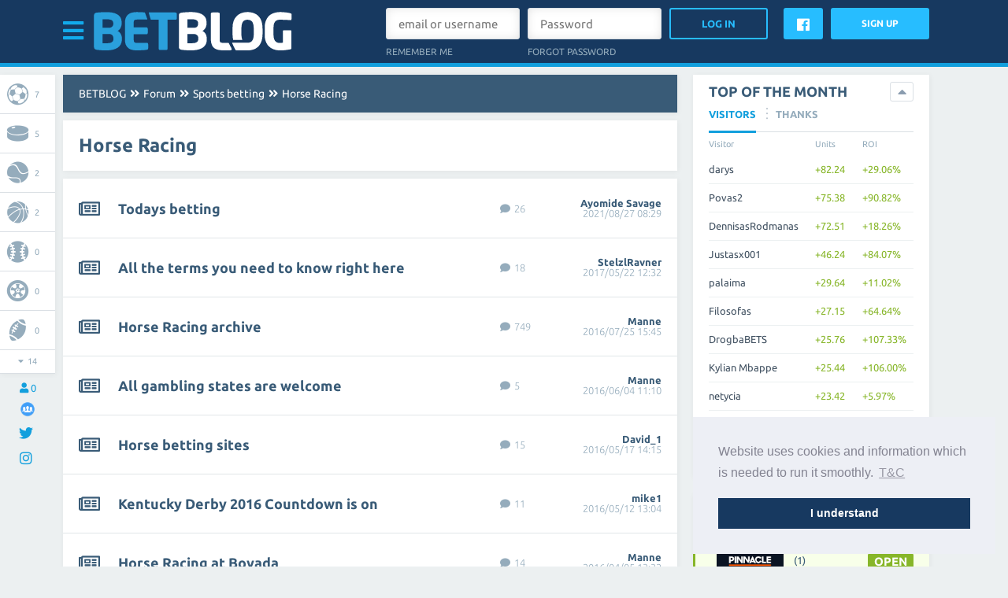

--- FILE ---
content_type: text/html; charset=UTF-8
request_url: https://www.betblog.com/forum/sports-betting/horse-racing/
body_size: 15271
content:
	<!doctype html>
<html lang="en">
	<head>
		<link rel="canonical" href="https://www.betblog.com/forum/sports-betting/horse-racing/" />
        <!--<link rel="alternate" media="only screen and (max-width: 640px)"  href="https://m.betblog.com/forum/sports-betting/horse-racing/">-->
		<meta charset="utf-8">
                <title>Horse Racing | BETBLOG ✅</title>
        <meta name="twitter:title" content="Horse Racing">
<meta name="twitter:description" content="Horse racing and thoroughbred discussions. We also discuss horse racing betting and odds.">
<meta name="twitter:card" content="summary">
<meta name="twitter:image" content="https://www.betblog.com/sites/2/default.png">
<meta property="og:title" content="Horse Racing">
<meta property="og:description" content="Horse racing and thoroughbred discussions. We also discuss horse racing betting and odds.">
<meta property="og:type" content="website">
<meta property="fb:app_id" content="1535009560122639">
<meta property="og:url" content="https://www.betblog.com/forum/sports-betting/horse-racing/">
<meta property="og:image" content="https://www.betblog.com/sites/2/default.png">
<meta name="description" content="Horse racing and thoroughbred discussions. We also discuss horse racing betting and odds.">        <link rel="stylesheet" type="text/css" href="/css/style.css?v=1.014689161" />
		<link rel="stylesheet" type="text/css" href="/css/fonts.css?v=1.014689161" />
		<link rel="stylesheet" type="text/css" href="/css/fa52.css?v=1.014689161" />
		<link rel="stylesheet" type="text/css" href="/css/betblog.css?v=1.014689161" />
		<script type="4b8fc423fd5b494b34a33f3f-text/javascript" src="/js/prototype.js?v=1.014689161"></script>
		<script type="4b8fc423fd5b494b34a33f3f-text/javascript" src="/js/scriptaculous.js?load=effects&v=1.014689161"></script>
		<script type="4b8fc423fd5b494b34a33f3f-text/javascript" src="/js/vbt.js?v=1.014689161"></script>
		<script type="4b8fc423fd5b494b34a33f3f-text/javascript" src="/js/objects.js?v=1.014689161"></script>
                <link rel="stylesheet" type="text/css" href="/lib/choices/choices.min.css?v=1.014689161" />
                <script type="4b8fc423fd5b494b34a33f3f-text/javascript" src="/lib/choices/choices.min.js?v=1.014689161"></script>
                <script type="4b8fc423fd5b494b34a33f3f-text/javascript" src="/js/multiform.js?v=1.014689161"></script>
                <script type="4b8fc423fd5b494b34a33f3f-text/javascript" src="/js/f2.js?v=1.014689161"></script>
                <link rel="stylesheet" type="text/css" href="/css/flag-icon.css?v=1.014689161" />
		<script type="4b8fc423fd5b494b34a33f3f-text/javascript">
			Vbt.url.params.language = 'en';
            Vbt.url.base = '/';
		</script>
		<script data-ad-client="ca-pub-7082550272920808" async src="https://pagead2.googlesyndication.com/pagead/js/adsbygoogle.js" type="4b8fc423fd5b494b34a33f3f-text/javascript"></script>
    		<link rel="shortcut icon" type="image/png" href="/sites/2/betblog.png?1540140849" />
    			<script type="4b8fc423fd5b494b34a33f3f-text/javascript">   (function(i,s,o,g,r,a,m){i['GoogleAnalyticsObject']=r;i[r]=i[r]||function(){   (i[r].q=i[r].q||[]).push(arguments)},i[r].l=1*new Date();a=s.createElement(o),   m=s.getElementsByTagName(o)[0];a.async=1;a.src=g;m.parentNode.insertBefore(a,m)   })(window,document,'script','https://www.google-analytics.com/analytics.js','ga');    ga('create', 'UA-22712090-4', 'auto');   ga('send', 'pageview');  </script>		</head>
	<body class="">
<div id="fb-root"></div>
<script type="4b8fc423fd5b494b34a33f3f-text/javascript">(function(d, s, id) {
  var js, fjs = d.getElementsByTagName(s)[0];
  if (d.getElementById(id)) return;
  js = d.createElement(s); js.id = id;
  js.src = 'https://connect.facebook.net/en_US/sdk.js#xfbml=1&version=v3.1&appId=1535009560122639&autoLogAppEvents=1';
  fjs.parentNode.insertBefore(js, fjs);
}(document, 'script', 'facebook-jssdk'));</script>
							<div class="center" data-banner-block="top-header"></div>
	        <header class="notranslate" id="header">
            <div class="container">
				            	<div class="toggle-menu"><i class="icon-bars" data-slide-toggle="nav"></i></div>
				                <a href="/" class="logo"><img src="/sites/2/betblog.svg?0"></a>
				<div class="login-area">
        <form class="login" action="/login" onsubmit="if (!window.__cfRLUnblockHandlers) return false; return Vbt.form.submit(this)" data-cf-modified-4b8fc423fd5b494b34a33f3f-="">
        	<div>
                <input name="email_username" type="text" placeholder="email or username">
        		<input data-custom="checkbox" type="checkbox" name="remember" value="remember" checked>
        		<span>Remember me</span>
        	</div>
        	<div>
        		<input type="password" name="password" placeholder="Password">
                        <a class="forgot-pasword" data-ajax-request="" data-ajax-request-url="/forgot-password">Forgot password</a>
        	</div>
                <input type="hidden" class="inputFpValue" name="fpvalue" value="">
			<input type="submit" name="login" value="Log In">
        </form>

        <a href="https://www.facebook.com/v12.0/dialog/oauth?client_id=1535009560122639&state=4e15eebcf8d75479714d6fcfe1d6e222&response_type=code&sdk=php-sdk-5.7.0&redirect_uri=https%3A%2F%2Fwww.betblog.com%2Ffacebook&scope=email" class="fb-login">
        	<span class="brand icon-facebook"></span>
        </a>
        <div data-ajax-request="" data-ajax-request-url="/register" class="button">Sign Up</div>
</div>
            </div>
        </header>
		
		        				<nav id="nav" class="top" style="display:none;">
			<div class="containermenu">
                <ul>
                                                        <li class="expand">
                        <a href="/picks/" >Free picks</a>
                        <span class="icon-caret-down"></span>
                        <ul class="shadow">
                                                            <li><a href="/picks/latest/">Latest picks</a></li>
                                                            <li><a href="/picks/todays-bet-tips/">Free Today's bet Tips</a></li>
                                                            <li><a href="/feed/">Picks Feed</a></li>
                                                    </ul>
                    </li>
                                                                            <li class="expand">
                        <a href="/bookmakers/" >Bookmakers</a>
                        <span class="icon-caret-down"></span>
                        <ul class="shadow">
                                                            <li><a href="/pinnacle/">Pinnacle</a></li>
                                                            <li><a href="/bet365/">Bet365</a></li>
                                                            <li><a href="/betfair/">Betfair</a></li>
                                                            <li><a href="/unibet/">Unibet</a></li>
                                                    </ul>
                    </li>
                                                                            <li><a href="/forum/" >Forum</a></li>
                                                                            <li class="expand">
                        <a href="/calculators/" >Calculators</a>
                        <span class="icon-caret-down"></span>
                        <ul class="shadow">
                                                            <li><a href="/calculators/surebets-2-way/">2way surebets calculator</a></li>
                                                            <li><a href="/calculators/surebets-3-way/">3way surebets calculator</a></li>
                                                            <li><a href="/calculators/odds-converter/">Odds converter</a></li>
                                                            <li><a href="/calculators/odds-margin/">Odds margin</a></li>
                                                            <li><a href="/calculators/roi/">ROI calculator</a></li>
                                                    </ul>
                    </li>
                                                                            <li class="expand">
                        <a href="/betting-guide/" >Betting Guide</a>
                        <span class="icon-caret-down"></span>
                        <ul class="shadow">
                                                            <li><a href="/neteller/">Neteller</a></li>
                                                            <li><a href="/free-bets/">Free Bets</a></li>
                                                            <li><a href="/betting-guide/sports-betting-bankroll-management/">Bankroll Management</a></li>
                                                            <li><a href="/skrill/">Skrill</a></li>
                                                            <li><a href="/paysafecard/">Paysafecard</a></li>
                                                            <li><a href="/betting-news/">Betting News</a></li>
                                                            <li><a href="/gambling-online/">Gambling online</a></li>
                                                            <li><a href="/poker-online/">Poker online</a></li>
                                                            <li><a href="/casino-online/">Casino Online</a></li>
                                                            <li><a href="/betting-online/">Betting online</a></li>
                                                            <li><a href="/livescore/">Livescore</a></li>
                                                    </ul>
                    </li>
                                                                            <li><a href="/promo" style="color:#a7e554">Promo</a></li>
                                                                            <li><a href="/about-betblog/" >About</a></li>
                                                                            <li><a href="/search/" ><span class="icon-search"></span></a></li>
                                                    </ul>
			</div>
		</nav>
						
					<div class="center" data-banner-block="under-menu"></div>
				<main class="notranslate">
			<div class="container">
								
																	
									<div class="left-sidebar">
    <div class="fix-wrapper" data-sticky>
        <ul class="tiny-shadow">
                                    <li><a title="Football: free betting tips picks" href="/football/"><span class="icon-soccer"></span>7</a></li>
    	            <li><a title="Ice hockey: free betting tips picks" href="/ice-hockey/"><span class="icon-icehockey"></span>5</a></li>
    	            <li><a title="Tennis: free betting tips picks" href="/tennis/"><span class="icon-tennis"></span>2</a></li>
    	            <li><a title="Basketball: free betting tips picks" href="/basketball/"><span class="icon-basketball"></span>2</a></li>
    	            <li><a title="Baseball: free betting tips picks" href="/baseball/"><span class="icon-baseball"></span>0</a></li>
    	            <li><a title="Auto/Moto: free betting tips picks" href="/auto-moto/"><span class="icon-cars"></span>0</a></li>
    	            <li><a title="American football: free betting tips picks" href="/american-football/"><span class="icon-football"></span>0</a></li>
    	            <li><a title="Volleyball: free betting tips picks" href="/volleyball/"><span class="icon-valleyball"></span>0</a></li>
    	            <li><a title="Other sports: free betting tips picks" href="/other-sports/"><span class="icon-others"></span>0</a></li>
    	            <li><a title="Other events: free betting tips picks" href="/other-events/"><span class="icon-comments"></span>0</a></li>
    	            <li><a title="eSports: free betting tips picks" href="/e-sport/"><span class="icon-headphones"></span>0</a></li>
    	            <li><a title="Horse Racing: free betting tips picks" href="/horse-racing/"><span class="icon-horse"></span>0</a></li>
    	            <li><a title="Table Tennis: free betting tips picks" href="/table-tennis/"><span class="icon-tabletennis"></span>0</a></li>
    	            <li><a title="Handball: free betting tips picks" href="/handball/"><span class="icon-handball"></span>0</a></li>
    	                            <li><a title="Long term" href="/longterm/"><span class="icon-more"></span>15</a></li>
            	            <li data-toggle="div.fix-wrapper"><span class="icon-caret-down"></span><span class="icon-caret-up"></span><span>14</span></li>
    	        </ul>
            <div class="users" title="Online visitors counter">
        	<span class="icon-user"></span>
        	<span>0</span>
        </div>
    
            <div class="facebook">
            <a href="https://www.facebook.com/Bettingblog/" title="Facebook group" target="_blank"><div class="facebook-group-img"></div></a>
        </div>
                    <div class="facebook">
                <a href="https://twitter.com/Betblog_com" title="Twitter page" target="_blank"><span class="brand icon-twitter"></span></a>
            </div>
            <div class="facebook">
                <a href="https://www.instagram.com/betblogcom/" title="Instagram page" target="_blank"><span class="brand icon-instagram"></span></a>
            </div>
        
        
    </div>
</div>								<div id="content">
<div class="notimezone">
    <span class="notice">Select your timezone:</span>
    <select name="zone" data-elements-custom="select" data-elements-custom-class="custom-select small" data-dependant-select="notimezone">
    <option value="Europe/Amsterdam:Amsterdam (00:51)|Europe/Andorra:Andorra (00:51)|Europe/Astrakhan:Astrakhan (03:51)|Europe/Athens:Athens (01:51)|Europe/Belgrade:Belgrade (00:51)|Europe/Berlin:Berlin (00:51)|Europe/Bratislava:Bratislava (00:51)|Europe/Brussels:Brussels (00:51)|Europe/Bucharest:Bucharest (01:51)|Europe/Budapest:Budapest (00:51)|Europe/Busingen:Busingen (00:51)|Europe/Chisinau:Chisinau (01:51)|Europe/Copenhagen:Copenhagen (00:51)|Europe/Dublin:Dublin (23:51)|Europe/Gibraltar:Gibraltar (00:51)|Europe/Guernsey:Guernsey (23:51)|Europe/Helsinki:Helsinki (01:51)|Europe/Isle_of_Man:Isle of Man (23:51)|Europe/Istanbul:Istanbul (02:51)|Europe/Jersey:Jersey (23:51)|Europe/Kaliningrad:Kaliningrad (01:51)|Europe/Kiev:Kiev (01:51)|Europe/Kirov:Kirov (02:51)|Europe/Lisbon:Lisbon (23:51)|Europe/Ljubljana:Ljubljana (00:51)|Europe/London:London (23:51)|Europe/Luxembourg:Luxembourg (00:51)|Europe/Madrid:Madrid (00:51)|Europe/Malta:Malta (00:51)|Europe/Mariehamn:Mariehamn (01:51)|Europe/Minsk:Minsk (02:51)|Europe/Monaco:Monaco (00:51)|Europe/Moscow:Moscow (02:51)|Europe/Oslo:Oslo (00:51)|Europe/Paris:Paris (00:51)|Europe/Podgorica:Podgorica (00:51)|Europe/Prague:Prague (00:51)|Europe/Riga:Riga (01:51)|Europe/Rome:Rome (00:51)|Europe/Samara:Samara (03:51)|Europe/San_Marino:San Marino (00:51)|Europe/Sarajevo:Sarajevo (00:51)|Europe/Saratov:Saratov (03:51)|Europe/Simferopol:Simferopol (02:51)|Europe/Skopje:Skopje (00:51)|Europe/Sofia:Sofia (01:51)|Europe/Stockholm:Stockholm (00:51)|Europe/Tallinn:Tallinn (01:51)|Europe/Tirane:Tirane (00:51)|Europe/Ulyanovsk:Ulyanovsk (03:51)|Europe/Uzhgorod:Uzhgorod (01:51)|Europe/Vaduz:Vaduz (00:51)|Europe/Vatican:Vatican (00:51)|Europe/Vienna:Vienna (00:51)|Europe/Vilnius:Vilnius (01:51)|Europe/Volgograd:Volgograd (03:51)|Europe/Warsaw:Warsaw (00:51)|Europe/Zagreb:Zagreb (00:51)|Europe/Zaporozhye:Zaporozhye (01:51)|Europe/Zurich:Zurich (00:51)">Europe</option>
    <option value="America/Adak:Adak (13:51)|America/Anchorage:Anchorage (14:51)|America/Anguilla:Anguilla (19:51)|America/Antigua:Antigua (19:51)|America/Araguaina:Araguaina (20:51)|America/Argentina/Buenos_Aires:Argentina/Buenos Aires (20:51)|America/Argentina/Catamarca:Argentina/Catamarca (20:51)|America/Argentina/Cordoba:Argentina/Cordoba (20:51)|America/Argentina/Jujuy:Argentina/Jujuy (20:51)|America/Argentina/La_Rioja:Argentina/La Rioja (20:51)|America/Argentina/Mendoza:Argentina/Mendoza (20:51)|America/Argentina/Rio_Gallegos:Argentina/Rio Gallegos (20:51)|America/Argentina/Salta:Argentina/Salta (20:51)|America/Argentina/San_Juan:Argentina/San Juan (20:51)|America/Argentina/San_Luis:Argentina/San Luis (20:51)|America/Argentina/Tucuman:Argentina/Tucuman (20:51)|America/Argentina/Ushuaia:Argentina/Ushuaia (20:51)|America/Aruba:Aruba (19:51)|America/Asuncion:Asuncion (20:51)|America/Atikokan:Atikokan (18:51)|America/Bahia:Bahia (20:51)|America/Bahia_Banderas:Bahia Banderas (17:51)|America/Barbados:Barbados (19:51)|America/Belem:Belem (20:51)|America/Belize:Belize (17:51)|America/Blanc-Sablon:Blanc-Sablon (19:51)|America/Boa_Vista:Boa Vista (19:51)|America/Bogota:Bogota (18:51)|America/Boise:Boise (16:51)|America/Cambridge_Bay:Cambridge Bay (16:51)|America/Campo_Grande:Campo Grande (19:51)|America/Cancun:Cancun (18:51)|America/Caracas:Caracas (19:51)|America/Cayenne:Cayenne (20:51)|America/Cayman:Cayman (18:51)|America/Chicago:Chicago (17:51)|America/Chihuahua:Chihuahua (16:51)|America/Costa_Rica:Costa Rica (17:51)|America/Creston:Creston (16:51)|America/Cuiaba:Cuiaba (19:51)|America/Curacao:Curacao (19:51)|America/Danmarkshavn:Danmarkshavn (23:51)|America/Dawson:Dawson (16:51)|America/Dawson_Creek:Dawson Creek (16:51)|America/Denver:Denver (16:51)|America/Detroit:Detroit (18:51)|America/Dominica:Dominica (19:51)|America/Edmonton:Edmonton (16:51)|America/Eirunepe:Eirunepe (18:51)|America/El_Salvador:El Salvador (17:51)|America/Fort_Nelson:Fort Nelson (16:51)|America/Fortaleza:Fortaleza (20:51)|America/Glace_Bay:Glace Bay (19:51)|America/Godthab:Godthab (20:51)|America/Goose_Bay:Goose Bay (19:51)|America/Grand_Turk:Grand Turk (18:51)|America/Grenada:Grenada (19:51)|America/Guadeloupe:Guadeloupe (19:51)|America/Guatemala:Guatemala (17:51)|America/Guayaquil:Guayaquil (18:51)|America/Guyana:Guyana (19:51)|America/Halifax:Halifax (19:51)|America/Havana:Havana (18:51)|America/Hermosillo:Hermosillo (16:51)|America/Indiana/Indianapolis:Indiana/Indianapolis (18:51)|America/Indiana/Knox:Indiana/Knox (17:51)|America/Indiana/Marengo:Indiana/Marengo (18:51)|America/Indiana/Petersburg:Indiana/Petersburg (18:51)|America/Indiana/Tell_City:Indiana/Tell City (17:51)|America/Indiana/Vevay:Indiana/Vevay (18:51)|America/Indiana/Vincennes:Indiana/Vincennes (18:51)|America/Indiana/Winamac:Indiana/Winamac (18:51)|America/Inuvik:Inuvik (16:51)|America/Iqaluit:Iqaluit (18:51)|America/Jamaica:Jamaica (18:51)|America/Juneau:Juneau (14:51)|America/Kentucky/Louisville:Kentucky/Louisville (18:51)|America/Kentucky/Monticello:Kentucky/Monticello (18:51)|America/Kralendijk:Kralendijk (19:51)|America/La_Paz:La Paz (19:51)|America/Lima:Lima (18:51)|America/Los_Angeles:Los Angeles (15:51)|America/Lower_Princes:Lower Princes (19:51)|America/Maceio:Maceio (20:51)|America/Managua:Managua (17:51)|America/Manaus:Manaus (19:51)|America/Marigot:Marigot (19:51)|America/Martinique:Martinique (19:51)|America/Matamoros:Matamoros (17:51)|America/Mazatlan:Mazatlan (16:51)|America/Menominee:Menominee (17:51)|America/Merida:Merida (17:51)|America/Metlakatla:Metlakatla (14:51)|America/Mexico_City:Mexico City (17:51)|America/Miquelon:Miquelon (20:51)|America/Moncton:Moncton (19:51)|America/Monterrey:Monterrey (17:51)|America/Montevideo:Montevideo (20:51)|America/Montserrat:Montserrat (19:51)|America/Nassau:Nassau (18:51)|America/New_York:New York (18:51)|America/Nipigon:Nipigon (18:51)|America/Nome:Nome (14:51)|America/Noronha:Noronha (21:51)|America/North_Dakota/Beulah:North Dakota/Beulah (17:51)|America/North_Dakota/Center:North Dakota/Center (17:51)|America/North_Dakota/New_Salem:North Dakota/New Salem (17:51)|America/Ojinaga:Ojinaga (16:51)|America/Panama:Panama (18:51)|America/Pangnirtung:Pangnirtung (18:51)|America/Paramaribo:Paramaribo (20:51)|America/Phoenix:Phoenix (16:51)|America/Port-au-Prince:Port-au-Prince (18:51)|America/Port_of_Spain:Port of Spain (19:51)|America/Porto_Velho:Porto Velho (19:51)|America/Puerto_Rico:Puerto Rico (19:51)|America/Punta_Arenas:Punta Arenas (20:51)|America/Rainy_River:Rainy River (17:51)|America/Rankin_Inlet:Rankin Inlet (17:51)|America/Recife:Recife (20:51)|America/Regina:Regina (17:51)|America/Resolute:Resolute (17:51)|America/Rio_Branco:Rio Branco (18:51)|America/Santarem:Santarem (20:51)|America/Santiago:Santiago (20:51)|America/Santo_Domingo:Santo Domingo (19:51)|America/Sao_Paulo:Sao Paulo (20:51)|America/Scoresbysund:Scoresbysund (22:51)|America/Sitka:Sitka (14:51)|America/St_Barthelemy:St Barthelemy (19:51)|America/St_Johns:St Johns (20:21)|America/St_Kitts:St Kitts (19:51)|America/St_Lucia:St Lucia (19:51)|America/St_Thomas:St Thomas (19:51)|America/St_Vincent:St Vincent (19:51)|America/Swift_Current:Swift Current (17:51)|America/Tegucigalpa:Tegucigalpa (17:51)|America/Thule:Thule (19:51)|America/Thunder_Bay:Thunder Bay (18:51)|America/Tijuana:Tijuana (15:51)|America/Toronto:Toronto (18:51)|America/Tortola:Tortola (19:51)|America/Vancouver:Vancouver (15:51)|America/Whitehorse:Whitehorse (16:51)|America/Winnipeg:Winnipeg (17:51)|America/Yakutat:Yakutat (14:51)|America/Yellowknife:Yellowknife (16:51)">America</option>
    <option value="Asia/Aden:Aden (02:51)|Asia/Almaty:Almaty (05:51)|Asia/Amman:Amman (01:51)|Asia/Anadyr:Anadyr (11:51)|Asia/Aqtau:Aqtau (04:51)|Asia/Aqtobe:Aqtobe (04:51)|Asia/Ashgabat:Ashgabat (04:51)|Asia/Atyrau:Atyrau (04:51)|Asia/Baghdad:Baghdad (02:51)|Asia/Bahrain:Bahrain (02:51)|Asia/Baku:Baku (03:51)|Asia/Bangkok:Bangkok (06:51)|Asia/Barnaul:Barnaul (06:51)|Asia/Beirut:Beirut (01:51)|Asia/Bishkek:Bishkek (05:51)|Asia/Brunei:Brunei (07:51)|Asia/Chita:Chita (08:51)|Asia/Choibalsan:Choibalsan (07:51)|Asia/Colombo:Colombo (05:21)|Asia/Damascus:Damascus (01:51)|Asia/Dhaka:Dhaka (05:51)|Asia/Dili:Dili (08:51)|Asia/Dubai:Dubai (03:51)|Asia/Dushanbe:Dushanbe (04:51)|Asia/Famagusta:Famagusta (01:51)|Asia/Gaza:Gaza (01:51)|Asia/Hebron:Hebron (01:51)|Asia/Ho_Chi_Minh:Ho Chi Minh (06:51)|Asia/Hong_Kong:Hong Kong (07:51)|Asia/Hovd:Hovd (06:51)|Asia/Irkutsk:Irkutsk (07:51)|Asia/Jakarta:Jakarta (06:51)|Asia/Jayapura:Jayapura (08:51)|Asia/Jerusalem:Jerusalem (01:51)|Asia/Kabul:Kabul (04:21)|Asia/Kamchatka:Kamchatka (11:51)|Asia/Karachi:Karachi (04:51)|Asia/Kathmandu:Kathmandu (05:36)|Asia/Khandyga:Khandyga (08:51)|Asia/Kolkata:Kolkata (05:21)|Asia/Krasnoyarsk:Krasnoyarsk (06:51)|Asia/Kuala_Lumpur:Kuala Lumpur (07:51)|Asia/Kuching:Kuching (07:51)|Asia/Kuwait:Kuwait (02:51)|Asia/Macau:Macau (07:51)|Asia/Magadan:Magadan (10:51)|Asia/Makassar:Makassar (07:51)|Asia/Manila:Manila (07:51)|Asia/Muscat:Muscat (03:51)|Asia/Nicosia:Nicosia (01:51)|Asia/Novokuznetsk:Novokuznetsk (06:51)|Asia/Novosibirsk:Novosibirsk (06:51)|Asia/Omsk:Omsk (05:51)|Asia/Oral:Oral (04:51)|Asia/Phnom_Penh:Phnom Penh (06:51)|Asia/Pontianak:Pontianak (06:51)|Asia/Pyongyang:Pyongyang (08:51)|Asia/Qatar:Qatar (02:51)|Asia/Qyzylorda:Qyzylorda (04:51)|Asia/Riyadh:Riyadh (02:51)|Asia/Sakhalin:Sakhalin (10:51)|Asia/Samarkand:Samarkand (04:51)|Asia/Seoul:Seoul (08:51)|Asia/Shanghai:Shanghai (07:51)|Asia/Singapore:Singapore (07:51)|Asia/Srednekolymsk:Srednekolymsk (10:51)|Asia/Taipei:Taipei (07:51)|Asia/Tashkent:Tashkent (04:51)|Asia/Tbilisi:Tbilisi (03:51)|Asia/Tehran:Tehran (03:21)|Asia/Thimphu:Thimphu (05:51)|Asia/Tokyo:Tokyo (08:51)|Asia/Tomsk:Tomsk (06:51)|Asia/Ulaanbaatar:Ulaanbaatar (07:51)|Asia/Urumqi:Urumqi (05:51)|Asia/Ust-Nera:Ust-Nera (09:51)|Asia/Vientiane:Vientiane (06:51)|Asia/Vladivostok:Vladivostok (09:51)|Asia/Yakutsk:Yakutsk (08:51)|Asia/Yangon:Yangon (06:21)|Asia/Yekaterinburg:Yekaterinburg (04:51)|Asia/Yerevan:Yerevan (03:51)">Asia</option>
    <option value="Australia/Adelaide:Adelaide (10:21)|Australia/Brisbane:Brisbane (09:51)|Australia/Broken_Hill:Broken Hill (10:21)|Australia/Currie:Currie (10:51)|Australia/Darwin:Darwin (09:21)|Australia/Eucla:Eucla (08:36)|Australia/Hobart:Hobart (10:51)|Australia/Lindeman:Lindeman (09:51)|Australia/Lord_Howe:Lord Howe (10:51)|Australia/Melbourne:Melbourne (10:51)|Australia/Perth:Perth (07:51)|Australia/Sydney:Sydney (10:51)">Australia</option>
    <option value="Africa/Abidjan:Abidjan (23:51)|Africa/Accra:Accra (23:51)|Africa/Addis_Ababa:Addis Ababa (02:51)|Africa/Algiers:Algiers (00:51)|Africa/Asmara:Asmara (02:51)|Africa/Bamako:Bamako (23:51)|Africa/Bangui:Bangui (00:51)|Africa/Banjul:Banjul (23:51)|Africa/Bissau:Bissau (23:51)|Africa/Blantyre:Blantyre (01:51)|Africa/Brazzaville:Brazzaville (00:51)|Africa/Bujumbura:Bujumbura (01:51)|Africa/Cairo:Cairo (01:51)|Africa/Casablanca:Casablanca (00:51)|Africa/Ceuta:Ceuta (00:51)|Africa/Conakry:Conakry (23:51)|Africa/Dakar:Dakar (23:51)|Africa/Dar_es_Salaam:Dar es Salaam (02:51)|Africa/Djibouti:Djibouti (02:51)|Africa/Douala:Douala (00:51)|Africa/El_Aaiun:El Aaiun (00:51)|Africa/Freetown:Freetown (23:51)|Africa/Gaborone:Gaborone (01:51)|Africa/Harare:Harare (01:51)|Africa/Johannesburg:Johannesburg (01:51)|Africa/Juba:Juba (02:51)|Africa/Kampala:Kampala (02:51)|Africa/Khartoum:Khartoum (01:51)|Africa/Kigali:Kigali (01:51)|Africa/Kinshasa:Kinshasa (00:51)|Africa/Lagos:Lagos (00:51)|Africa/Libreville:Libreville (00:51)|Africa/Lome:Lome (23:51)|Africa/Luanda:Luanda (00:51)|Africa/Lubumbashi:Lubumbashi (01:51)|Africa/Lusaka:Lusaka (01:51)|Africa/Malabo:Malabo (00:51)|Africa/Maputo:Maputo (01:51)|Africa/Maseru:Maseru (01:51)|Africa/Mbabane:Mbabane (01:51)|Africa/Mogadishu:Mogadishu (02:51)|Africa/Monrovia:Monrovia (23:51)|Africa/Nairobi:Nairobi (02:51)|Africa/Ndjamena:Ndjamena (00:51)|Africa/Niamey:Niamey (00:51)|Africa/Nouakchott:Nouakchott (23:51)|Africa/Ouagadougou:Ouagadougou (23:51)|Africa/Porto-Novo:Porto-Novo (00:51)|Africa/Sao_Tome:Sao Tome (23:51)|Africa/Tripoli:Tripoli (01:51)|Africa/Tunis:Tunis (00:51)|Africa/Windhoek:Windhoek (01:51)">Africa</option>
    <option value="Atlantic/Azores:Azores (22:51)|Atlantic/Bermuda:Bermuda (19:51)|Atlantic/Canary:Canary (23:51)|Atlantic/Cape_Verde:Cape Verde (22:51)|Atlantic/Faroe:Faroe (23:51)|Atlantic/Madeira:Madeira (23:51)|Atlantic/Reykjavik:Reykjavik (23:51)|Atlantic/South_Georgia:South Georgia (21:51)|Atlantic/St_Helena:St Helena (23:51)|Atlantic/Stanley:Stanley (20:51)">Atlantic</option>
    <option value="Pacific/Apia:Apia (13:51)|Pacific/Auckland:Auckland (12:51)|Pacific/Bougainville:Bougainville (10:51)|Pacific/Chatham:Chatham (13:36)|Pacific/Chuuk:Chuuk (09:51)|Pacific/Easter:Easter (18:51)|Pacific/Efate:Efate (10:51)|Pacific/Enderbury:Enderbury (12:51)|Pacific/Fakaofo:Fakaofo (12:51)|Pacific/Fiji:Fiji (11:51)|Pacific/Funafuti:Funafuti (11:51)|Pacific/Galapagos:Galapagos (17:51)|Pacific/Gambier:Gambier (14:51)|Pacific/Guadalcanal:Guadalcanal (10:51)|Pacific/Guam:Guam (09:51)|Pacific/Honolulu:Honolulu (13:51)|Pacific/Kiritimati:Kiritimati (13:51)|Pacific/Kosrae:Kosrae (10:51)|Pacific/Kwajalein:Kwajalein (11:51)|Pacific/Majuro:Majuro (11:51)|Pacific/Marquesas:Marquesas (14:21)|Pacific/Midway:Midway (12:51)|Pacific/Nauru:Nauru (11:51)|Pacific/Niue:Niue (12:51)|Pacific/Norfolk:Norfolk (11:51)|Pacific/Noumea:Noumea (10:51)|Pacific/Pago_Pago:Pago Pago (12:51)|Pacific/Palau:Palau (08:51)|Pacific/Pitcairn:Pitcairn (15:51)|Pacific/Pohnpei:Pohnpei (10:51)|Pacific/Port_Moresby:Port Moresby (09:51)|Pacific/Rarotonga:Rarotonga (13:51)|Pacific/Saipan:Saipan (09:51)|Pacific/Tahiti:Tahiti (13:51)|Pacific/Tarawa:Tarawa (11:51)|Pacific/Tongatapu:Tongatapu (12:51)|Pacific/Wake:Wake (11:51)|Pacific/Wallis:Wallis (11:51)">Pacific</option>
    <option value="Antarctica/Casey:Antarctica/Casey (07:51)|Antarctica/Davis:Antarctica/Davis (06:51)|Antarctica/DumontDUrville:Antarctica/DumontDUrville (09:51)|Antarctica/Macquarie:Antarctica/Macquarie (10:51)|Antarctica/Mawson:Antarctica/Mawson (04:51)|Antarctica/McMurdo:Antarctica/McMurdo (12:51)|Antarctica/Palmer:Antarctica/Palmer (20:51)|Antarctica/Rothera:Antarctica/Rothera (20:51)|Antarctica/Syowa:Antarctica/Syowa (02:51)|Antarctica/Troll:Antarctica/Troll (23:51)|Antarctica/Vostok:Antarctica/Vostok (05:51)|Arctic/Longyearbyen:Arctic/Longyearbyen (00:51)|Indian/Antananarivo:Indian/Antananarivo (02:51)|Indian/Chagos:Indian/Chagos (05:51)|Indian/Christmas:Indian/Christmas (06:51)|Indian/Cocos:Indian/Cocos (06:21)|Indian/Comoro:Indian/Comoro (02:51)|Indian/Kerguelen:Indian/Kerguelen (04:51)|Indian/Mahe:Indian/Mahe (03:51)|Indian/Maldives:Indian/Maldives (04:51)|Indian/Mauritius:Indian/Mauritius (03:51)|Indian/Mayotte:Indian/Mayotte (02:51)|Indian/Reunion:Indian/Reunion (03:51)|UTC:UTC (23:51)" selected>Others</option>
</select>
<select name="notimezone" id="notimezone" data-elements-custom="select" data-elements-custom-class="custom-select big" >
    <option value="Antarctica/Casey">Antarctica/Casey (07:51)</option>
    <option value="Antarctica/Davis">Antarctica/Davis (06:51)</option>
    <option value="Antarctica/DumontDUrville">Antarctica/DumontDUrville (09:51)</option>
    <option value="Antarctica/Macquarie">Antarctica/Macquarie (10:51)</option>
    <option value="Antarctica/Mawson">Antarctica/Mawson (04:51)</option>
    <option value="Antarctica/McMurdo">Antarctica/McMurdo (12:51)</option>
    <option value="Antarctica/Palmer">Antarctica/Palmer (20:51)</option>
    <option value="Antarctica/Rothera">Antarctica/Rothera (20:51)</option>
    <option value="Antarctica/Syowa">Antarctica/Syowa (02:51)</option>
    <option value="Antarctica/Troll">Antarctica/Troll (23:51)</option>
    <option value="Antarctica/Vostok">Antarctica/Vostok (05:51)</option>
    <option value="Arctic/Longyearbyen">Arctic/Longyearbyen (00:51)</option>
    <option value="Indian/Antananarivo">Indian/Antananarivo (02:51)</option>
    <option value="Indian/Chagos">Indian/Chagos (05:51)</option>
    <option value="Indian/Christmas">Indian/Christmas (06:51)</option>
    <option value="Indian/Cocos">Indian/Cocos (06:21)</option>
    <option value="Indian/Comoro">Indian/Comoro (02:51)</option>
    <option value="Indian/Kerguelen">Indian/Kerguelen (04:51)</option>
    <option value="Indian/Mahe">Indian/Mahe (03:51)</option>
    <option value="Indian/Maldives">Indian/Maldives (04:51)</option>
    <option value="Indian/Mauritius">Indian/Mauritius (03:51)</option>
    <option value="Indian/Mayotte">Indian/Mayotte (02:51)</option>
    <option value="Indian/Reunion">Indian/Reunion (03:51)</option>
    <option value="UTC" selected>UTC (23:51)</option>
</select>
<span class="button" data-ajax-request="value|field" data-ajax-request-url="/settings" data-ajax-request-param-value="field|#notimezone" data-ajax-request-param-field="timezone">Select</span>
</div>
    <div class="block tiny-shadow breadcrumbs">
        <div class="header">
            <div class="breadcrumb">
                                    <a href="/">BETBLOG</a>
                    <span class="icon-angle-double-right"></span>                                    <a href="/forum/">Forum</a>
                    <span class="icon-angle-double-right"></span>                                    <a href="/forum/sports-betting/">Sports betting</a>
                    <span class="icon-angle-double-right"></span>                                    <a href="/forum/sports-betting/horse-racing/">Horse Racing</a>
                                                </div>
        </div>
    </div>
										<div class="block tiny-shadow discussion-info top">
    <div class="content">
                        
        <h1>Horse Racing</h1>
                                    </div>
</div>
<div class="block tiny-shadow discussion">
            <div class="content">
            <ul>
                                    <li>
                        <div class="highlighter"></div>
                                                                        <i class="icon-newspaper-o"></i>
                        <a class="title" href="/forum/sports-betting/horse-racing/todays-betting/2#385674">Todays betting</a>
                        <div class="new">
                                                    </div>
                        <div class="total comments"><span class="icon-comment"></span>26</div>
                        <div class="last-reply">
                                                                                            <a href="/tipster/ayomide-savage">Ayomide Savage</a>
                                <span>2021/08/27 08:29</span>
                                                    </div>
                    </li>
                                    <li>
                        <div class="highlighter"></div>
                                                                        <i class="icon-newspaper-o"></i>
                        <a class="title" href="/forum/sports-betting/horse-racing/all-the-terms-you-need-to-know-right-here/#321630">All the terms you need to know right here</a>
                        <div class="new">
                                                    </div>
                        <div class="total comments"><span class="icon-comment"></span>18</div>
                        <div class="last-reply">
                                                                                            <a href="/tipster/stelzlravner">StelzlRavner</a>
                                <span>2017/05/22 12:32</span>
                                                    </div>
                    </li>
                                    <li>
                        <div class="highlighter"></div>
                                                                        <i class="icon-newspaper-o"></i>
                        <a class="title" href="/forum/sports-betting/horse-racing/archive/38#319640">Horse Racing archive</a>
                        <div class="new">
                                                    </div>
                        <div class="total comments"><span class="icon-comment"></span>749</div>
                        <div class="last-reply">
                                                                                            <a href="/tipster/manne">Manne</a>
                                <span>2016/07/25 15:45</span>
                                                    </div>
                    </li>
                                    <li>
                        <div class="highlighter"></div>
                                                                        <i class="icon-newspaper-o"></i>
                        <a class="title" href="/forum/sports-betting/horse-racing/all-gambling-states-are-welcome/#319074">All gambling states are welcome</a>
                        <div class="new">
                                                    </div>
                        <div class="total comments"><span class="icon-comment"></span>5</div>
                        <div class="last-reply">
                                                                                            <a href="/tipster/manne">Manne</a>
                                <span>2016/06/04 11:10</span>
                                                    </div>
                    </li>
                                    <li>
                        <div class="highlighter"></div>
                                                                        <i class="icon-newspaper-o"></i>
                        <a class="title" href="/forum/sports-betting/horse-racing/horse-betting-sites/#318948">Horse betting sites</a>
                        <div class="new">
                                                    </div>
                        <div class="total comments"><span class="icon-comment"></span>15</div>
                        <div class="last-reply">
                                                                                            <a href="/tipster/david-1">David_1</a>
                                <span>2016/05/17 14:15</span>
                                                    </div>
                    </li>
                                    <li>
                        <div class="highlighter"></div>
                                                                        <i class="icon-newspaper-o"></i>
                        <a class="title" href="/forum/sports-betting/horse-racing/kentucky-derby-2016-countdown-is-on/#318887">Kentucky Derby 2016 Countdown is on</a>
                        <div class="new">
                                                    </div>
                        <div class="total comments"><span class="icon-comment"></span>11</div>
                        <div class="last-reply">
                                                                                            <a href="/tipster/mike1">mike1</a>
                                <span>2016/05/12 13:04</span>
                                                    </div>
                    </li>
                                    <li>
                        <div class="highlighter"></div>
                                                                        <i class="icon-newspaper-o"></i>
                        <a class="title" href="/forum/sports-betting/horse-racing/horse-racing-at-bovada/#318549">Horse Racing at Bovada</a>
                        <div class="new">
                                                    </div>
                        <div class="total comments"><span class="icon-comment"></span>14</div>
                        <div class="last-reply">
                                                                                            <a href="/tipster/manne">Manne</a>
                                <span>2016/04/05 13:32</span>
                                                    </div>
                    </li>
                                    <li>
                        <div class="highlighter"></div>
                                                                        <i class="icon-newspaper-o"></i>
                        <a class="title" href="/forum/sports-betting/horse-racing/breeders-cup-classic-rankings/3#317068">Breeders' Cup Classic Rankings</a>
                        <div class="new">
                                                    </div>
                        <div class="total comments"><span class="icon-comment"></span>45</div>
                        <div class="last-reply">
                                                                                            <a href="/tipster/mike1">mike1</a>
                                <span>2015/11/06 15:20</span>
                                                    </div>
                    </li>
                                    <li>
                        <div class="highlighter"></div>
                                                                        <i class="icon-newspaper-o"></i>
                        <a class="title" href="/forum/sports-betting/horse-racing/nathan-berry-dies/#315641">Nathan Berry dies</a>
                        <div class="new">
                                                    </div>
                        <div class="total comments"><span class="icon-comment"></span>6</div>
                        <div class="last-reply">
                                                                                            <a href="/tipster/mike1">mike1</a>
                                <span>2015/07/12 15:41</span>
                                                    </div>
                    </li>
                                    <li>
                        <div class="highlighter"></div>
                                                                        <i class="icon-newspaper-o"></i>
                        <a class="title" href="/forum/sports-betting/horse-racing/how-to-bet-on-horses/#315450">How to Bet on Horses</a>
                        <div class="new">
                                                    </div>
                        <div class="total comments"><span class="icon-comment"></span>16</div>
                        <div class="last-reply">
                                                                                            <a href="/tipster/manne">Manne</a>
                                <span>2015/07/01 11:23</span>
                                                    </div>
                    </li>
                                    <li>
                        <div class="highlighter"></div>
                                                                        <i class="icon-newspaper-o"></i>
                        <a class="title" href="/forum/sports-betting/horse-racing/the-belmont-stakes-is-almost-here-and-we-ve-got-the-contenders/#280114">The Belmont Stakes is almost here and we've got the contenders</a>
                        <div class="new">
                                                    </div>
                        <div class="total comments"><span class="icon-comment"></span>4</div>
                        <div class="last-reply">
                                                                                            <a href="/tipster/manne">Manne</a>
                                <span>2010/06/07 11:22</span>
                                                    </div>
                    </li>
                                    <li>
                        <div class="highlighter"></div>
                                                                        <i class="icon-newspaper-o"></i>
                        <a class="title" href="/forum/sports-betting/horse-racing/preakness-gambling-begins-when-betting-odds-released-tomorrow/#279361">Preakness Gambling Begins When Betting Odds Released Tomorrow</a>
                        <div class="new">
                                                    </div>
                        <div class="total comments"><span class="icon-comment"></span>4</div>
                        <div class="last-reply">
                                                                                            <a href="/tipster/ixgames">ixgames</a>
                                <span>2010/05/15 19:21</span>
                                                    </div>
                    </li>
                                    <li>
                        <div class="highlighter"></div>
                                                                        <i class="icon-newspaper-o"></i>
                        <a class="title" href="/forum/sports-betting/horse-racing/kentucky-derby-prep-races/#277907">Kentucky Derby Prep Races</a>
                        <div class="new">
                                                    </div>
                        <div class="total comments"><span class="icon-comment"></span>5</div>
                        <div class="last-reply">
                                                                                            <a href="/tipster/angiedubs">angiedubs</a>
                                <span>2010/04/08 03:46</span>
                                                    </div>
                    </li>
                            </ul>
        </div>
    </div>
<div class="block tiny-shadow discussion-info bottom">
    <div class="content">
                                                                                <div class="breadcrumb">
                                                    <a href="/" title="BETBLOG">BETBLOG</a>
                            <span class="icon-angle-double-right"></span>                                                    <a href="/forum/" title="Forum">Forum</a>
                            <span class="icon-angle-double-right"></span>                                                    <a href="/forum/sports-betting/" title="Sports betting">Sports betting</a>
                            <span class="icon-angle-double-right"></span>                                                    <a href="/forum/sports-betting/horse-racing/" title="Horse Racing">Horse Racing</a>
                                                                        </div>
                                            </div>
        </div>
        														<div class="block center" data-banner-block="bottom"></div>
								</div>
				<div class="right-sidebar">
																<div class="block summary tiny-shadow open">
						<div class="header">
							<div class="highlighter"></div>
							<h3>
                                                                <a href="/month-top/">﻿Top of the Month</a>
                                                            </h3>
							<div class="toggle-button" data-toggle="div.block">
								<span class="icon-caret-down"></span>
								<span class="icon-caret-up"></span>
							</div>
						</div>
						<div class="content">
							<ul class="tabs">
                                <li data-tab="1" class="active">
                                    <span>Visitors</span>
                                </li>
                                                                                        <li data-tab="3">
                                    <span>Thanks</span>
                                </li>
                                                        </ul>
                            <ul class="list active" data-tab="1">
                                <li class="legend">
                                    <span>Visitor</span>
                                    <span>Units</span>
                                    <span>ROI</span>
                                </li>
                                                                                            <li>
                                	<div class="highlighter"></div>
                                	<a href="/tipster/darys">
	                                    <div class="wrapper">
                                        	<span>darys</span>
                                                                                        <span class="green">+82.24</span>
                                            <span class="green">+29.06%</span>
                                            	                                    </div>
	                                </a>
                                </li>
                                                                                            <li>
                                	<div class="highlighter"></div>
                                	<a href="/tipster/povas2">
	                                    <div class="wrapper">
                                        	<span>Povas2</span>
                                                                                        <span class="green">+75.38</span>
                                            <span class="green">+90.82%</span>
                                            	                                    </div>
	                                </a>
                                </li>
                                                                                            <li>
                                	<div class="highlighter"></div>
                                	<a href="/tipster/dennisasrodmanas">
	                                    <div class="wrapper">
                                        	<span>DennisasRodmanas</span>
                                                                                        <span class="green">+72.51</span>
                                            <span class="green">+18.26%</span>
                                            	                                    </div>
	                                </a>
                                </li>
                                                                                            <li>
                                	<div class="highlighter"></div>
                                	<a href="/tipster/justasx001">
	                                    <div class="wrapper">
                                        	<span>Justasx001</span>
                                                                                        <span class="green">+46.24</span>
                                            <span class="green">+84.07%</span>
                                            	                                    </div>
	                                </a>
                                </li>
                                                                                            <li>
                                	<div class="highlighter"></div>
                                	<a href="/tipster/palaima">
	                                    <div class="wrapper">
                                        	<span>palaima</span>
                                                                                        <span class="green">+29.64</span>
                                            <span class="green">+11.02%</span>
                                            	                                    </div>
	                                </a>
                                </li>
                                                                                            <li>
                                	<div class="highlighter"></div>
                                	<a href="/tipster/filosofas">
	                                    <div class="wrapper">
                                        	<span>Filosofas</span>
                                                                                        <span class="green">+27.15</span>
                                            <span class="green">+64.64%</span>
                                            	                                    </div>
	                                </a>
                                </li>
                                                                                            <li>
                                	<div class="highlighter"></div>
                                	<a href="/tipster/drogbabets">
	                                    <div class="wrapper">
                                        	<span>DrogbaBETS</span>
                                                                                        <span class="green">+25.76</span>
                                            <span class="green">+107.33%</span>
                                            	                                    </div>
	                                </a>
                                </li>
                                                                                            <li>
                                	<div class="highlighter"></div>
                                	<a href="/tipster/kylian-mbappe">
	                                    <div class="wrapper">
                                        	<span>Kylian Mbappe</span>
                                                                                        <span class="green">+25.44</span>
                                            <span class="green">+106.00%</span>
                                            	                                    </div>
	                                </a>
                                </li>
                                                                                            <li>
                                	<div class="highlighter"></div>
                                	<a href="/tipster/netycia">
	                                    <div class="wrapper">
                                        	<span>netycia</span>
                                                                                        <span class="green">+23.42</span>
                                            <span class="green">+5.97%</span>
                                            	                                    </div>
	                                </a>
                                </li>
                                                                                            <li>
                                	<div class="highlighter"></div>
                                	<a href="/tipster/karis4">
	                                    <div class="wrapper">
                                        	<span>karis4</span>
                                                                                        <span class="green">+21.70</span>
                                            <span class="green">+48.22%</span>
                                            	                                    </div>
	                                </a>
                                </li>
                                                        </ul>
                                                                                                                <ul class="list c2" data-tab="3">
                                    <li class="legend">
                                        <span>Visitor</span>
                                        <span>Thanks</span>
                                    </li>
                                                                                                        <li>
                                        <div class="highlighter"></div>
                                        <a href="/tipster/sherbis">
                                            <div class="wrapper">
                                                <span>Sherbis</span>
                                                <span>45</span>
                                            </div>
                                        </a>
                                    </li>
                                                                                                        <li>
                                        <div class="highlighter"></div>
                                        <a href="/tipster/krulis11">
                                            <div class="wrapper">
                                                <span>krulis11</span>
                                                <span>21</span>
                                            </div>
                                        </a>
                                    </li>
                                                                                                        <li>
                                        <div class="highlighter"></div>
                                        <a href="/tipster/darys">
                                            <div class="wrapper">
                                                <span>darys</span>
                                                <span>18</span>
                                            </div>
                                        </a>
                                    </li>
                                                                                                        <li>
                                        <div class="highlighter"></div>
                                        <a href="/tipster/karis4">
                                            <div class="wrapper">
                                                <span>karis4</span>
                                                <span>15</span>
                                            </div>
                                        </a>
                                    </li>
                                                                                                        <li>
                                        <div class="highlighter"></div>
                                        <a href="/tipster/regimantaspa">
                                            <div class="wrapper">
                                                <span>regimantaspa</span>
                                                <span>15</span>
                                            </div>
                                        </a>
                                    </li>
                                                                                                        <li>
                                        <div class="highlighter"></div>
                                        <a href="/tipster/dennisasrodmanas">
                                            <div class="wrapper">
                                                <span>DennisasRodmanas</span>
                                                <span>14</span>
                                            </div>
                                        </a>
                                    </li>
                                                                                                        <li>
                                        <div class="highlighter"></div>
                                        <a href="/tipster/rimvee">
                                            <div class="wrapper">
                                                <span>rimvee</span>
                                                <span>11</span>
                                            </div>
                                        </a>
                                    </li>
                                                                                                        <li>
                                        <div class="highlighter"></div>
                                        <a href="/tipster/thunder">
                                            <div class="wrapper">
                                                <span>THUNDER</span>
                                                <span>10</span>
                                            </div>
                                        </a>
                                    </li>
                                                                                                        <li>
                                        <div class="highlighter"></div>
                                        <a href="/tipster/mall89">
                                            <div class="wrapper">
                                                <span>mall89</span>
                                                <span>7</span>
                                            </div>
                                        </a>
                                    </li>
                                                                                                        <li>
                                        <div class="highlighter"></div>
                                        <a href="/tipster/palaima">
                                            <div class="wrapper">
                                                <span>palaima</span>
                                                <span>6</span>
                                            </div>
                                        </a>
                                    </li>
                                                                </ul>
                                                        <div class="links">
                                <div><a href="/month-top/">Tipsters</a></div>
                                <div><a href="/thanks/">Thanks</a></div>
                            </div>
                                                </div>
					</div>
											<div class="block center" data-banner-block="side-tony"></div>																<div class="block bookmakers tiny-shadow">
						<div class="header">
							<h3>
                                                                <a href="/bookmakers/">﻿Bookmakers</a>
                                                            </h3>
						</div>
						<div class="highlighter"></div>
						<div class="content">
							<ul class="tabs">
                                <li data-tab="1" class="active">
                                    <span>All</span>
                                </li>
                                <li data-tab="2">
                                    <span>Top</span>
                                </li>
                            </ul>

                            <ul class="bookmakers-list active" data-tab="1">

                           	                                                                                                <li>
                                	<div class="highlighter"></div>
                                    <div class="wrapper">
                                        <div class="active-bets">
                                                                                        <a href="/bet365/"><img class="bookmaker-logo" src="/bookmakers/3/6a25582e.png?v=1.014689161"></a>
                                                                                        <a href="/bet365/">(5)</a>
                                                                                    </div>
                                        <div class="btn-open">
                                                                                        <a target="_blank" href="/bet365/visit/">OPEN</a>
                                                                                    </div>
                                    </div>
                                </li>
                                                                                                                                                                <li>
                                	<div class="highlighter"></div>
                                    <div class="wrapper">
                                        <div class="active-bets">
                                                                                            <div class="hover" style="background: #FF4000;">
                                                    <span>Best odds and limits. Winners are welcome!</span>
                                                    <div style="border-color: #FF4000 transparent transparent transparent;"></div>
                                                </div>
                                                                                        <a href="/pinnacle/"><img class="bookmaker-logo" src="/bookmakers/6/pinnacle.png?v=1.014689161"></a>
                                                                                        <a href="/pinnacle/">(1)</a>
                                                                                    </div>
                                        <div class="btn-open">
                                                                                        <a target="_blank" href="/pinnacle/visit/">OPEN</a>
                                                                                    </div>
                                    </div>
                                </li>
                                                                                                                                                                <li>
                                	<div class="highlighter"></div>
                                    <div class="wrapper">
                                        <div class="active-bets">
                                                                                            <div class="hover" style="background: #FFBF00;">
                                                    <span>Betting market for an experienced bettors!</span>
                                                    <div style="border-color: #FFBF00 transparent transparent transparent;"></div>
                                                </div>
                                                                                        <a href="/betfair/"><img class="bookmaker-logo" src="/bookmakers/10/betfair.png?v=1.014689161"></a>
                                                                                    </div>
                                        <div class="btn-open">
                                                                                        <a target="_blank" href="/betfair/visit/">OPEN</a>
                                                                                    </div>
                                    </div>
                                </li>
                                                                                                                                                                <li>
                                	<div class="highlighter"></div>
                                    <div class="wrapper">
                                        <div class="active-bets">
                                                                                        <a href="/betinasia/"><img class="bookmaker-logo" src="/bookmakers/111/betinasia.jpg?v=1.014689161"></a>
                                                                                    </div>
                                        <div class="btn-open">
                                                                                        <a target="_blank" href="/betinasia/visit/">€125</a>
                                                                                    </div>
                                    </div>
                                </li>
                                                                                                                                                                <li>
                                	<div class="highlighter"></div>
                                    <div class="wrapper">
                                        <div class="active-bets">
                                                                                        <a href="/betsson/"><img class="bookmaker-logo" src="/bookmakers/5/betsson_lt.jpg?v=1.014689161"></a>
                                                                                        <a href="/betsson/">(4)</a>
                                                                                    </div>
                                        <div class="btn-open">
                                                                                        <a target="_blank" href="/betsson/visit/">OPEN</a>
                                                                                    </div>
                                    </div>
                                </li>
                                                                                                                                                                <li>
                                	<div class="highlighter"></div>
                                    <div class="wrapper">
                                        <div class="active-bets">
                                                                                            <div class="hover" style="background: #045FB4;">
                                                    <span>Asian handicap lines. Perfect bookmaker for an alternative!</span>
                                                    <div style="border-color: #045FB4 transparent transparent transparent;"></div>
                                                </div>
                                                                                        <a href="/sbobet/"><img class="bookmaker-logo" src="/bookmakers/20/sbobet.png?v=1.014689161"></a>
                                                                                    </div>
                                        <div class="btn-open">
                                                                                        <a target="_blank" href="/sbobet/visit/">OPEN</a>
                                                                                    </div>
                                    </div>
                                </li>
                                                                                                                                                                <li>
                                	<div class="highlighter"></div>
                                    <div class="wrapper">
                                        <div class="active-bets">
                                                                                            <div class="hover" style="background: #c94c86;">
                                                    <span>10€ Freebet No Deposit
CODE: STCOM</span>
                                                    <div style="border-color: #c94c86 transparent transparent transparent;"></div>
                                                </div>
                                                                                        <a href="/gizbo/"><img class="bookmaker-logo" src="/bookmakers/105/gizbo betting.jpg?v=1.014689161"></a>
                                                                                    </div>
                                        <div class="btn-open">
                                                                                        <a target="_blank" href="/gizbo/visit/">10€ bonus</a>
                                                                                    </div>
                                    </div>
                                </li>
                                                                                                                                                                <li>
                                	<div class="highlighter"></div>
                                    <div class="wrapper">
                                        <div class="active-bets">
                                                                                        <a href="/ggbet/"><img class="bookmaker-logo" src="/bookmakers/108/ggbet.jpg?v=1.014689161"></a>
                                                                                    </div>
                                        <div class="btn-open">
                                                                                        <a target="_blank" href="/ggbet/visit/">up to 3500€ </a>
                                                                                    </div>
                                    </div>
                                </li>
                                                                                                                                                                <li>
                                	<div class="highlighter"></div>
                                    <div class="wrapper">
                                        <div class="active-bets">
                                                                                        <a href="/madmarket/"><img class="bookmaker-logo" src="/bookmakers/112/madmarket.jpg?v=1.014689161"></a>
                                                                                    </div>
                                        <div class="btn-open">
                                                                                        <a target="_blank" href="/madmarket/visit/">OPEN</a>
                                                                                    </div>
                                    </div>
                                </li>
                                                                                                                                                                <li>
                                	<div class="highlighter"></div>
                                    <div class="wrapper">
                                        <div class="active-bets">
                                                                                        <a href="/888/"><img class="bookmaker-logo" src="/bookmakers/25/888sport (1).jpg?v=1.014689161"></a>
                                                                                    </div>
                                        <div class="btn-open">
                                                                                        <a target="_blank" href="/888/visit/">Open</a>
                                                                                    </div>
                                    </div>
                                </li>
                                                                                                                                                                <li>
                                	<div class="highlighter"></div>
                                    <div class="wrapper">
                                        <div class="active-bets">
                                                                                        <a href="/stake/"><img class="bookmaker-logo" src="/bookmakers/95/stake lazybu bendrove 2.jpg?v=1.014689161"></a>
                                                                                    </div>
                                        <div class="btn-open">
                                                                                        <a target="_blank" href="/stake/visit/">OPEN</a>
                                                                                    </div>
                                    </div>
                                </li>
                                                                                                                                                                <li>
                                	<div class="highlighter"></div>
                                    <div class="wrapper">
                                        <div class="active-bets">
                                                                                            <div class="hover">
                                                    <span>10€ Freebet No Deposit
CODE: STCOM</span>
                                                    <div></div>
                                                </div>
                                                                                        <a href="/lex/"><img class="bookmaker-logo" src="/bookmakers/106/c73df94b.jpg?v=1.014689161"></a>
                                                                                    </div>
                                        <div class="btn-open">
                                                                                        <a target="_blank" href="/lex/visit/">10€ bonus</a>
                                                                                    </div>
                                    </div>
                                </li>
                                                                                                                                                                <li>
                                	<div class="highlighter"></div>
                                    <div class="wrapper">
                                        <div class="active-bets">
                                                                                        <a href="/ladbrokes/"><img class="bookmaker-logo" src="/bookmakers/13/ladbrokes.png?v=1.014689161"></a>
                                                                                    </div>
                                        <div class="btn-open">
                                                                                        <a target="_blank" href="/ladbrokes/visit/">OPEN</a>
                                                                                    </div>
                                    </div>
                                </li>
                                                                                                                                                                <li>
                                	<div class="highlighter"></div>
                                    <div class="wrapper">
                                        <div class="active-bets">
                                                                                        <a href="/7bet/"><img class="bookmaker-logo" src="/bookmakers/92/7bet.jpg?v=1.014689161"></a>
                                                                                        <a href="/7bet/">(19)</a>
                                                                                    </div>
                                        <div class="btn-open">
                                                                                        <a target="_blank" href="/7bet/visit/">OPEN</a>
                                                                                    </div>
                                    </div>
                                </li>
                                                                                                                                                                <li>
                                	<div class="highlighter"></div>
                                    <div class="wrapper">
                                        <div class="active-bets">
                                                                                        <a href="/vodds/"><img class="bookmaker-logo" src="/bookmakers/97/voods lazybu brokeris.jpg?v=1.014689161"></a>
                                                                                    </div>
                                        <div class="btn-open">
                                                                                        <a target="_blank" href="/vodds/visit/">Open</a>
                                                                                    </div>
                                    </div>
                                </li>
                                                                                                                                                                <li>
                                	<div class="highlighter"></div>
                                    <div class="wrapper">
                                        <div class="active-bets">
                                                                                        <a href="/sportmarket/"><img class="bookmaker-logo" src="/bookmakers/100/sportmarket.jpg?v=1.014689161"></a>
                                                                                    </div>
                                        <div class="btn-open">
                                                                                        <a target="_blank" href="/sportmarket/visit/">Open</a>
                                                                                    </div>
                                    </div>
                                </li>
                                                                                                                                                                <li>
                                	<div class="highlighter"></div>
                                    <div class="wrapper">
                                        <div class="active-bets">
                                                                                            <div class="hover">
                                                    <span>€122 bonus</span>
                                                    <div></div>
                                                </div>
                                                                                        <a href="/22bet/"><img class="bookmaker-logo" src="/bookmakers/68/new project (25).png?v=1.014689161"></a>
                                                                                    </div>
                                        <div class="btn-open">
                                                                                        <a target="_blank" href="/22bet/visit/">OPEN</a>
                                                                                    </div>
                                    </div>
                                </li>
                                                                                                                                                                <li>
                                	<div class="highlighter"></div>
                                    <div class="wrapper">
                                        <div class="active-bets">
                                                                                        <a href="/bet9ja/"><img class="bookmaker-logo" src="/bookmakers/93/bet9ja.jpg?v=1.014689161"></a>
                                                                                    </div>
                                        <div class="btn-open">
                                                                                        <a target="_blank" href="/bet9ja/visit/">OPEN</a>
                                                                                    </div>
                                    </div>
                                </li>
                                                                                                                                                                <li>
                                	<div class="highlighter"></div>
                                    <div class="wrapper">
                                        <div class="active-bets">
                                                                                        <a href="/betssoncom/"><img class="bookmaker-logo" src="/bookmakers/24/betsson.png?v=1.014689161"></a>
                                                                                    </div>
                                        <div class="btn-open">
                                                                                        <a target="_blank" href="/betssoncom/visit/">OPEN</a>
                                                                                    </div>
                                    </div>
                                </li>
                                                                                                                                                                <li>
                                	<div class="highlighter"></div>
                                    <div class="wrapper">
                                        <div class="active-bets">
                                                                                        <a href="/mozzartbet/"><img class="bookmaker-logo" src="/bookmakers/107/mozzarbet.jpg?v=1.014689161"></a>
                                                                                    </div>
                                        <div class="btn-open">
                                                                                        <a target="_blank" href="/mozzartbet/visit/">OPEN</a>
                                                                                    </div>
                                    </div>
                                </li>
                                                                                                                                                                <li>
                                	<div class="highlighter"></div>
                                    <div class="wrapper">
                                        <div class="active-bets">
                                                                                        <a href="/paddypower/"><img class="bookmaker-logo" src="/bookmakers/11/paddypower.png?v=1.014689161"></a>
                                                                                    </div>
                                        <div class="btn-open">
                                                                                        <a target="_blank" href="/paddypower/visit/">OPEN</a>
                                                                                    </div>
                                    </div>
                                </li>
                                                                                                                                                                <li>
                                	<div class="highlighter"></div>
                                    <div class="wrapper">
                                        <div class="active-bets">
                                                                                        <a href="/asianconnect/"><img class="bookmaker-logo" src="/bookmakers/98/asianconnect bendrove.jpg?v=1.014689161"></a>
                                                                                    </div>
                                        <div class="btn-open">
                                                                                        <a target="_blank" href="/asianconnect/visit/">Open</a>
                                                                                    </div>
                                    </div>
                                </li>
                                                                                                                                                                <li>
                                	<div class="highlighter"></div>
                                    <div class="wrapper">
                                        <div class="active-bets">
                                                                                        <a href="/bwin/"><img class="bookmaker-logo" src="/bookmakers/7/bwin.png?v=1.014689161"></a>
                                                                                    </div>
                                        <div class="btn-open">
                                                                                        <a target="_blank" href="/bwin/visit/">OPEN</a>
                                                                                    </div>
                                    </div>
                                </li>
                                                                                                                                                                <li>
                                	<div class="highlighter"></div>
                                    <div class="wrapper">
                                        <div class="active-bets">
                                                                                            <div class="hover" style="background: #31B404;">
                                                    <span>Register and get €50 bonus!</span>
                                                    <div style="border-color: #31B404 transparent transparent transparent;"></div>
                                                </div>
                                                                                        <a href="/unibet/"><img class="bookmaker-logo" src="/bookmakers/8/unibet_logo.png?v=1.014689161"></a>
                                                                                    </div>
                                        <div class="btn-open">
                                                                                        <a target="_blank" href="/unibet/visit/">OPEN</a>
                                                                                    </div>
                                    </div>
                                </li>
                                                                                                                                                                <li>
                                	<div class="highlighter"></div>
                                    <div class="wrapper">
                                        <div class="active-bets">
                                                                                        <a href="/888starz/"><img class="bookmaker-logo" src="/bookmakers/101/888starz.jpg?v=1.014689161"></a>
                                                                                    </div>
                                        <div class="btn-open">
                                                                                        <a target="_blank" href="/888starz/visit/">OPEN</a>
                                                                                    </div>
                                    </div>
                                </li>
                                                                                                                                                                <li>
                                	<div class="highlighter"></div>
                                    <div class="wrapper">
                                        <div class="active-bets">
                                                                                            <div class="hover" style="background: #e6352b;">
                                                    <span>Megapari matches your first deposit by 100%.</span>
                                                    <div style="border-color: #e6352b transparent transparent transparent;"></div>
                                                </div>
                                                                                        <a href="/megapari/"><img class="bookmaker-logo" src="/bookmakers/99/megapari.jpg?v=1.014689161"></a>
                                                                                    </div>
                                        <div class="btn-open">
                                                                                        <a target="_blank" href="/megapari/visit/">Bonus</a>
                                                                                    </div>
                                    </div>
                                </li>
                                                                                                                                                                <li>
                                	<div class="highlighter"></div>
                                    <div class="wrapper">
                                        <div class="active-bets">
                                                                                        <a href="/williamhill/"><img class="bookmaker-logo" src="/bookmakers/18/williamhill.png?v=1.014689161"></a>
                                                                                    </div>
                                        <div class="btn-open">
                                                                                        <a target="_blank" href="/williamhill/visit/">OPEN</a>
                                                                                    </div>
                                    </div>
                                </li>
                                                                                                                                                            </ul>

                            <ul class="bookmakers-list" data-tab="2">
                            	                                                                <li>
                                	<div class="highlighter"></div>
                                    <div class="wrapper">
                                        <div class="active-bets">
                                                                                        <a href="/7bet/"><img class="bookmaker-logo" src="/bookmakers/92/7bet.jpg?1621240675"></a>
                                                                                        <a href="/7bet/">(1697)</a>
                                                                                    </div>
                                        <div class="btn-open">
                                                                                        <a target="_blank" href="/7bet/visit/">OPEN</a>
                                                                                    </div>
                                    </div>
                                </li>
                                                                                                <li>
                                	<div class="highlighter"></div>
                                    <div class="wrapper">
                                        <div class="active-bets">
                                                                                        <a href="/betsson/"><img class="bookmaker-logo" src="/bookmakers/5/betsson_lt.jpg?1760967455"></a>
                                                                                        <a href="/betsson/">(981)</a>
                                                                                    </div>
                                        <div class="btn-open">
                                                                                        <a target="_blank" href="/betsson/visit/">OPEN</a>
                                                                                    </div>
                                    </div>
                                </li>
                                                                                                <li>
                                	<div class="highlighter"></div>
                                    <div class="wrapper">
                                        <div class="active-bets">
                                                                                        <a href="/bet365/"><img class="bookmaker-logo" src="/bookmakers/3/6a25582e.png?1540147323"></a>
                                                                                        <a href="/bet365/">(360)</a>
                                                                                    </div>
                                        <div class="btn-open">
                                                                                        <a target="_blank" href="/bet365/visit/">OPEN</a>
                                                                                    </div>
                                    </div>
                                </li>
                                                                                                <li>
                                	<div class="highlighter"></div>
                                    <div class="wrapper">
                                        <div class="active-bets">
                                                                                        <a href="/olybet/"><img class="bookmaker-logo" src="/bookmakers/23/olybet.png?1540147430"></a>
                                                                                        <a href="/olybet/">(326)</a>
                                                                                    </div>
                                        <div class="btn-open">
                                                                                        <a target="_blank" href="/olybet/visit/">OPEN</a>
                                                                                    </div>
                                    </div>
                                </li>
                                                                                                <li>
                                	<div class="highlighter"></div>
                                    <div class="wrapper">
                                        <div class="active-bets">
                                                                                            <div class="hover" style="background: #FF4000;">
                                                    <span>Best odds and limits. Winners are welcome!</span>
                                                    <div style="border-color: #FF4000 transparent transparent transparent;"></div>
                                                </div>
                                                                                        <a href="/pinnacle/"><img class="bookmaker-logo" src="/bookmakers/6/pinnacle.png?1540147470"></a>
                                                                                        <a href="/pinnacle/">(246)</a>
                                                                                    </div>
                                        <div class="btn-open">
                                                                                        <a target="_blank" href="/pinnacle/visit/">OPEN</a>
                                                                                    </div>
                                    </div>
                                </li>
                                                            </ul>

                            <div class="more">
                                <span data-toggle="div.block">Show all (28)<span class="icon-caret-down"></span></span>
                            </div>
                            <div class="bookers-list-description">
                                <p>New Customers. T&amp;C's apply. 18+ begambleaware.org</p>
                            </div>

						</div>
					</div>
											<div class="block center" data-banner-block="side"></div>																<div class="block summary open">
						<div class="header">
							<h3>﻿New posts</h3>
							<div class="toggle-button" data-toggle="div.block">
								<span class="icon-caret-down"></span>
								<span class="icon-caret-up"></span>
							</div>
						</div>
                        <div class="highlighter green"></div>
						<div class="content">
                            <ul data-tab="1" class="topic-list active">
                                                                    <li>
                                        <a href="/forum/community/betting-strategies/paid-picks/166#403091">
                                            <div class="wrapper">
                                                <span><i class="icon-thumbtack"></i>Paid Tips FREE</span>
                                                <span>Betblog</span>
                                                <span>14 hours ago</span>
                                            </div>
                                        </a>
                                    </li>
                                                                    <li>
                                        <a href="/forum/community/let-your-mouth-speak/the-future-is-online-gambling/#403051">
                                            <div class="wrapper">
                                                <span>The future is online gambling</span>
                                                <span>yernikola</span>
                                                <span>1 weeks ago</span>
                                            </div>
                                        </a>
                                    </li>
                                                                    <li>
                                        <a href="/forum/casino/casino-forum/online-casino-reviews/2#402349">
                                            <div class="wrapper">
                                                <span>Online Casino Reviews</span>
                                                <span>ronya1208</span>
                                                <span>6 months ago</span>
                                            </div>
                                        </a>
                                    </li>
                                                                    <li>
                                        <a href="/forum/community/let-your-mouth-speak/gambling-movies/3#399291">
                                            <div class="wrapper">
                                                <span>Sports/Gambling movies</span>
                                                <span>Thomasxo</span>
                                                <span>1 years ago</span>
                                            </div>
                                        </a>
                                    </li>
                                                                    <li>
                                        <a href="/forum/community/betting-community/fixed-matches/4#399228">
                                            <div class="wrapper">
                                                <span>Match fixing</span>
                                                <span>Benzema</span>
                                                <span>1 years ago</span>
                                            </div>
                                        </a>
                                    </li>
                                                                    <li>
                                        <a href="/forum/community/betting-strategies/football-handicap-betting-explained/#398200">
                                            <div class="wrapper">
                                                <span>Football Handicap Betting Explained</span>
                                                <span>Eugene </span>
                                                <span>1 years ago</span>
                                            </div>
                                        </a>
                                    </li>
                                                                    <li>
                                        <a href="/forum/sports-betting/sports-betting-forum/bet-online-sportsbooks-fun/#393932">
                                            <div class="wrapper">
                                                <span>Bet Online Sportsbooks fun</span>
                                                <span>Voyabiozap</span>
                                                <span>2 years ago</span>
                                            </div>
                                        </a>
                                    </li>
                                                                    <li>
                                        <a href="/forum/sports-betting/football/uefa-champions-league-betting-tips/#393317">
                                            <div class="wrapper">
                                                <span>UEFA: Champions League</span>
                                                <span>bookie119</span>
                                                <span>2 years ago</span>
                                            </div>
                                        </a>
                                    </li>
                                                                    <li>
                                        <a href="/forum/sports-betting/mlb/mlb-2017-2018/2#393307">
                                            <div class="wrapper">
                                                <span>MLB 2017</span>
                                                <span>bookie119</span>
                                                <span>2 years ago</span>
                                            </div>
                                        </a>
                                    </li>
                                                                    <li>
                                        <a href="/forum/sports-betting/football/other-leagues-matches/2#393305">
                                            <div class="wrapper">
                                                <span>Other Leagues Matches</span>
                                                <span>bookie119</span>
                                                <span>2 years ago</span>
                                            </div>
                                        </a>
                                    </li>
                                                            </ul>
                        </div>
					</div>
																<div class="block summary open">
						<div class="header">
							<h3>New topics</h3>
							<div class="toggle-button" data-toggle="div.block">
								<span class="icon-caret-down"></span>
								<span class="icon-caret-up"></span>
							</div>
						</div>
                        <div class="highlighter"></div>
						<div class="content">
                            <ul data-tab="1" class="topic-list active">
                                                                    <li>
                                        <a href="/forum/sports-betting/other-events/eurovision-2022/#386869">
                                            <div class="wrapper">
                                                <span>Eurovision 2022</span>
                                                <span>Betblog</span>
                                                <span>3 years ago</span>
                                            </div>
                                        </a>
                                    </li>
                                                                    <li>
                                        <a href="/forum/sports-betting/football/uefa-champions-league-betting-tips/#393317">
                                            <div class="wrapper">
                                                <span>UEFA: Champions League</span>
                                                <span>bookie119</span>
                                                <span>2 years ago</span>
                                            </div>
                                        </a>
                                    </li>
                                                                    <li>
                                        <a href="/forum/sports-betting/other-events/eurovision-2021/#384514">
                                            <div class="wrapper">
                                                <span>Eurovision 2021</span>
                                                <span>Benzema</span>
                                                <span>4 years ago</span>
                                            </div>
                                        </a>
                                    </li>
                                                                    <li>
                                        <a href="/forum/community/let-your-mouth-speak/betcook-joins-betblog/#374289">
                                            <div class="wrapper">
                                                <span>Betcook joins BETBLOG</span>
                                                <span>Betblog</span>
                                                <span>5 years ago</span>
                                            </div>
                                        </a>
                                    </li>
                                                                    <li>
                                        <a href="/forum/sports-betting/other-events/darts/#374035">
                                            <div class="wrapper">
                                                <span>Darts</span>
                                                <span>Betblog</span>
                                                <span>5 years ago</span>
                                            </div>
                                        </a>
                                    </li>
                                                                    <li>
                                        <a href="/forum/sports-betting/other-events/snooker/#374024">
                                            <div class="wrapper">
                                                <span>Snooker</span>
                                                <span>Betblog</span>
                                                <span>5 years ago</span>
                                            </div>
                                        </a>
                                    </li>
                                                                    <li>
                                        <a href="/forum/sports-betting/other-events/volleyball/#374010">
                                            <div class="wrapper">
                                                <span>Volleyball</span>
                                                <span>Betblog</span>
                                                <span>5 years ago</span>
                                            </div>
                                        </a>
                                    </li>
                                                                    <li>
                                        <a href="/forum/sports-betting/other-events/eurovision-2020/#371710">
                                            <div class="wrapper">
                                                <span>Eurovision 2020</span>
                                                <span>Benzema</span>
                                                <span>5 years ago</span>
                                            </div>
                                        </a>
                                    </li>
                                                                    <li>
                                        <a href="/forum/sports-betting/tennis/australian-open-2020/#369567">
                                            <div class="wrapper">
                                                <span>Australian Open 2020</span>
                                                <span>Benzema</span>
                                                <span>6 years ago</span>
                                            </div>
                                        </a>
                                    </li>
                                                                    <li>
                                        <a href="/forum/sports-betting/football/fifa-world-cup-2022-qatar/#387317">
                                            <div class="wrapper">
                                                <span>FIFA: World Cup 2022 Qatar</span>
                                                <span>Benzema</span>
                                                <span>3 years ago</span>
                                            </div>
                                        </a>
                                    </li>
                                                            </ul>
                        </div>
					</div>
										<div class="scroll-to-top-wrapper" data-sticky="up:main|tolerance_top:100|top:top|end:end|tolerance_bottom:window">
						<div class="scroll-to-top" onclick="if (!window.__cfRLUnblockHandlers) return false; Effect.ScrollTo('header', { duration: 0.3 });" data-cf-modified-4b8fc423fd5b494b34a33f3f-=""><span class="icon-chevron-up"></span></div>
					</div>
				</div>
			</div>
		</main>
		<footer class="notranslate">
			<div class="container">
												<nav>
					<ul>
                                            <li>
                            <ul>
                                                            <li>
                                    <a href="https://www.betblog.com/football/" >Football betting picks</a>
                                                                </li>
                                                            <li>
                                    <a href="https://www.betblog.com/basketball/" >Basketball betting picks</a>
                                                                </li>
                                                            <li>
                                    <a href="https://www.betblog.com/tennis/" >Tennis betting picks</a>
                                                                </li>
                                                            <li>
                                    <a href="https://www.betblog.com/ice-hockey/" >Ice Hockey betting picks</a>
                                                                </li>
                                                            <li>
                                    <a href="https://www.betblog.com/e-sport/" >eSports betting picks</a>
                                                                </li>
                                                        </ul>
                        </li>
                                            <li>
                            <ul>
                                                            <li>
                                    <a href="/picks/latest/" >Latest picks</a>
                                                                </li>
                                                            <li>
                                    <a href="/picks/todays-bet-tips/" >Today's bet Tips</a>
                                                                </li>
                                                            <li>
                                    <a href="/feed/" >Picks feed</a>
                                                                </li>
                                                        </ul>
                        </li>
                                            <li>
                            <ul>
                                                            <li>
                                    <a href="/rules/" >Rules</a>
                                                                </li>
                                                            <li>
                                    <a href="/about-betblog/" >About</a>
                                                                </li>
                                                            <li>
                                    <a href="/terms/" >Terms & Conditions</a>
                                                                </li>
                                                            <li>
                                    <a href="/contacts/" >Contacts</a>
                                                                </li>
                                                            <li>
                                    <a href="/privacy-policy/" >Privacy policy</a>
                                                                </li>
                                                        </ul>
                        </li>
                    					</ul>
				</nav>
								<div>
					<p>Your time and units selection:</p>
<select name="zone" data-elements-custom="select" data-elements-custom-class="custom-select small" data-dependant-select="timezone">
    <option value="Europe/Amsterdam:Amsterdam (00:51)|Europe/Andorra:Andorra (00:51)|Europe/Astrakhan:Astrakhan (03:51)|Europe/Athens:Athens (01:51)|Europe/Belgrade:Belgrade (00:51)|Europe/Berlin:Berlin (00:51)|Europe/Bratislava:Bratislava (00:51)|Europe/Brussels:Brussels (00:51)|Europe/Bucharest:Bucharest (01:51)|Europe/Budapest:Budapest (00:51)|Europe/Busingen:Busingen (00:51)|Europe/Chisinau:Chisinau (01:51)|Europe/Copenhagen:Copenhagen (00:51)|Europe/Dublin:Dublin (23:51)|Europe/Gibraltar:Gibraltar (00:51)|Europe/Guernsey:Guernsey (23:51)|Europe/Helsinki:Helsinki (01:51)|Europe/Isle_of_Man:Isle of Man (23:51)|Europe/Istanbul:Istanbul (02:51)|Europe/Jersey:Jersey (23:51)|Europe/Kaliningrad:Kaliningrad (01:51)|Europe/Kiev:Kiev (01:51)|Europe/Kirov:Kirov (02:51)|Europe/Lisbon:Lisbon (23:51)|Europe/Ljubljana:Ljubljana (00:51)|Europe/London:London (23:51)|Europe/Luxembourg:Luxembourg (00:51)|Europe/Madrid:Madrid (00:51)|Europe/Malta:Malta (00:51)|Europe/Mariehamn:Mariehamn (01:51)|Europe/Minsk:Minsk (02:51)|Europe/Monaco:Monaco (00:51)|Europe/Moscow:Moscow (02:51)|Europe/Oslo:Oslo (00:51)|Europe/Paris:Paris (00:51)|Europe/Podgorica:Podgorica (00:51)|Europe/Prague:Prague (00:51)|Europe/Riga:Riga (01:51)|Europe/Rome:Rome (00:51)|Europe/Samara:Samara (03:51)|Europe/San_Marino:San Marino (00:51)|Europe/Sarajevo:Sarajevo (00:51)|Europe/Saratov:Saratov (03:51)|Europe/Simferopol:Simferopol (02:51)|Europe/Skopje:Skopje (00:51)|Europe/Sofia:Sofia (01:51)|Europe/Stockholm:Stockholm (00:51)|Europe/Tallinn:Tallinn (01:51)|Europe/Tirane:Tirane (00:51)|Europe/Ulyanovsk:Ulyanovsk (03:51)|Europe/Uzhgorod:Uzhgorod (01:51)|Europe/Vaduz:Vaduz (00:51)|Europe/Vatican:Vatican (00:51)|Europe/Vienna:Vienna (00:51)|Europe/Vilnius:Vilnius (01:51)|Europe/Volgograd:Volgograd (03:51)|Europe/Warsaw:Warsaw (00:51)|Europe/Zagreb:Zagreb (00:51)|Europe/Zaporozhye:Zaporozhye (01:51)|Europe/Zurich:Zurich (00:51)">Europe</option>
    <option value="America/Adak:Adak (13:51)|America/Anchorage:Anchorage (14:51)|America/Anguilla:Anguilla (19:51)|America/Antigua:Antigua (19:51)|America/Araguaina:Araguaina (20:51)|America/Argentina/Buenos_Aires:Argentina/Buenos Aires (20:51)|America/Argentina/Catamarca:Argentina/Catamarca (20:51)|America/Argentina/Cordoba:Argentina/Cordoba (20:51)|America/Argentina/Jujuy:Argentina/Jujuy (20:51)|America/Argentina/La_Rioja:Argentina/La Rioja (20:51)|America/Argentina/Mendoza:Argentina/Mendoza (20:51)|America/Argentina/Rio_Gallegos:Argentina/Rio Gallegos (20:51)|America/Argentina/Salta:Argentina/Salta (20:51)|America/Argentina/San_Juan:Argentina/San Juan (20:51)|America/Argentina/San_Luis:Argentina/San Luis (20:51)|America/Argentina/Tucuman:Argentina/Tucuman (20:51)|America/Argentina/Ushuaia:Argentina/Ushuaia (20:51)|America/Aruba:Aruba (19:51)|America/Asuncion:Asuncion (20:51)|America/Atikokan:Atikokan (18:51)|America/Bahia:Bahia (20:51)|America/Bahia_Banderas:Bahia Banderas (17:51)|America/Barbados:Barbados (19:51)|America/Belem:Belem (20:51)|America/Belize:Belize (17:51)|America/Blanc-Sablon:Blanc-Sablon (19:51)|America/Boa_Vista:Boa Vista (19:51)|America/Bogota:Bogota (18:51)|America/Boise:Boise (16:51)|America/Cambridge_Bay:Cambridge Bay (16:51)|America/Campo_Grande:Campo Grande (19:51)|America/Cancun:Cancun (18:51)|America/Caracas:Caracas (19:51)|America/Cayenne:Cayenne (20:51)|America/Cayman:Cayman (18:51)|America/Chicago:Chicago (17:51)|America/Chihuahua:Chihuahua (16:51)|America/Costa_Rica:Costa Rica (17:51)|America/Creston:Creston (16:51)|America/Cuiaba:Cuiaba (19:51)|America/Curacao:Curacao (19:51)|America/Danmarkshavn:Danmarkshavn (23:51)|America/Dawson:Dawson (16:51)|America/Dawson_Creek:Dawson Creek (16:51)|America/Denver:Denver (16:51)|America/Detroit:Detroit (18:51)|America/Dominica:Dominica (19:51)|America/Edmonton:Edmonton (16:51)|America/Eirunepe:Eirunepe (18:51)|America/El_Salvador:El Salvador (17:51)|America/Fort_Nelson:Fort Nelson (16:51)|America/Fortaleza:Fortaleza (20:51)|America/Glace_Bay:Glace Bay (19:51)|America/Godthab:Godthab (20:51)|America/Goose_Bay:Goose Bay (19:51)|America/Grand_Turk:Grand Turk (18:51)|America/Grenada:Grenada (19:51)|America/Guadeloupe:Guadeloupe (19:51)|America/Guatemala:Guatemala (17:51)|America/Guayaquil:Guayaquil (18:51)|America/Guyana:Guyana (19:51)|America/Halifax:Halifax (19:51)|America/Havana:Havana (18:51)|America/Hermosillo:Hermosillo (16:51)|America/Indiana/Indianapolis:Indiana/Indianapolis (18:51)|America/Indiana/Knox:Indiana/Knox (17:51)|America/Indiana/Marengo:Indiana/Marengo (18:51)|America/Indiana/Petersburg:Indiana/Petersburg (18:51)|America/Indiana/Tell_City:Indiana/Tell City (17:51)|America/Indiana/Vevay:Indiana/Vevay (18:51)|America/Indiana/Vincennes:Indiana/Vincennes (18:51)|America/Indiana/Winamac:Indiana/Winamac (18:51)|America/Inuvik:Inuvik (16:51)|America/Iqaluit:Iqaluit (18:51)|America/Jamaica:Jamaica (18:51)|America/Juneau:Juneau (14:51)|America/Kentucky/Louisville:Kentucky/Louisville (18:51)|America/Kentucky/Monticello:Kentucky/Monticello (18:51)|America/Kralendijk:Kralendijk (19:51)|America/La_Paz:La Paz (19:51)|America/Lima:Lima (18:51)|America/Los_Angeles:Los Angeles (15:51)|America/Lower_Princes:Lower Princes (19:51)|America/Maceio:Maceio (20:51)|America/Managua:Managua (17:51)|America/Manaus:Manaus (19:51)|America/Marigot:Marigot (19:51)|America/Martinique:Martinique (19:51)|America/Matamoros:Matamoros (17:51)|America/Mazatlan:Mazatlan (16:51)|America/Menominee:Menominee (17:51)|America/Merida:Merida (17:51)|America/Metlakatla:Metlakatla (14:51)|America/Mexico_City:Mexico City (17:51)|America/Miquelon:Miquelon (20:51)|America/Moncton:Moncton (19:51)|America/Monterrey:Monterrey (17:51)|America/Montevideo:Montevideo (20:51)|America/Montserrat:Montserrat (19:51)|America/Nassau:Nassau (18:51)|America/New_York:New York (18:51)|America/Nipigon:Nipigon (18:51)|America/Nome:Nome (14:51)|America/Noronha:Noronha (21:51)|America/North_Dakota/Beulah:North Dakota/Beulah (17:51)|America/North_Dakota/Center:North Dakota/Center (17:51)|America/North_Dakota/New_Salem:North Dakota/New Salem (17:51)|America/Ojinaga:Ojinaga (16:51)|America/Panama:Panama (18:51)|America/Pangnirtung:Pangnirtung (18:51)|America/Paramaribo:Paramaribo (20:51)|America/Phoenix:Phoenix (16:51)|America/Port-au-Prince:Port-au-Prince (18:51)|America/Port_of_Spain:Port of Spain (19:51)|America/Porto_Velho:Porto Velho (19:51)|America/Puerto_Rico:Puerto Rico (19:51)|America/Punta_Arenas:Punta Arenas (20:51)|America/Rainy_River:Rainy River (17:51)|America/Rankin_Inlet:Rankin Inlet (17:51)|America/Recife:Recife (20:51)|America/Regina:Regina (17:51)|America/Resolute:Resolute (17:51)|America/Rio_Branco:Rio Branco (18:51)|America/Santarem:Santarem (20:51)|America/Santiago:Santiago (20:51)|America/Santo_Domingo:Santo Domingo (19:51)|America/Sao_Paulo:Sao Paulo (20:51)|America/Scoresbysund:Scoresbysund (22:51)|America/Sitka:Sitka (14:51)|America/St_Barthelemy:St Barthelemy (19:51)|America/St_Johns:St Johns (20:21)|America/St_Kitts:St Kitts (19:51)|America/St_Lucia:St Lucia (19:51)|America/St_Thomas:St Thomas (19:51)|America/St_Vincent:St Vincent (19:51)|America/Swift_Current:Swift Current (17:51)|America/Tegucigalpa:Tegucigalpa (17:51)|America/Thule:Thule (19:51)|America/Thunder_Bay:Thunder Bay (18:51)|America/Tijuana:Tijuana (15:51)|America/Toronto:Toronto (18:51)|America/Tortola:Tortola (19:51)|America/Vancouver:Vancouver (15:51)|America/Whitehorse:Whitehorse (16:51)|America/Winnipeg:Winnipeg (17:51)|America/Yakutat:Yakutat (14:51)|America/Yellowknife:Yellowknife (16:51)">America</option>
    <option value="Asia/Aden:Aden (02:51)|Asia/Almaty:Almaty (05:51)|Asia/Amman:Amman (01:51)|Asia/Anadyr:Anadyr (11:51)|Asia/Aqtau:Aqtau (04:51)|Asia/Aqtobe:Aqtobe (04:51)|Asia/Ashgabat:Ashgabat (04:51)|Asia/Atyrau:Atyrau (04:51)|Asia/Baghdad:Baghdad (02:51)|Asia/Bahrain:Bahrain (02:51)|Asia/Baku:Baku (03:51)|Asia/Bangkok:Bangkok (06:51)|Asia/Barnaul:Barnaul (06:51)|Asia/Beirut:Beirut (01:51)|Asia/Bishkek:Bishkek (05:51)|Asia/Brunei:Brunei (07:51)|Asia/Chita:Chita (08:51)|Asia/Choibalsan:Choibalsan (07:51)|Asia/Colombo:Colombo (05:21)|Asia/Damascus:Damascus (01:51)|Asia/Dhaka:Dhaka (05:51)|Asia/Dili:Dili (08:51)|Asia/Dubai:Dubai (03:51)|Asia/Dushanbe:Dushanbe (04:51)|Asia/Famagusta:Famagusta (01:51)|Asia/Gaza:Gaza (01:51)|Asia/Hebron:Hebron (01:51)|Asia/Ho_Chi_Minh:Ho Chi Minh (06:51)|Asia/Hong_Kong:Hong Kong (07:51)|Asia/Hovd:Hovd (06:51)|Asia/Irkutsk:Irkutsk (07:51)|Asia/Jakarta:Jakarta (06:51)|Asia/Jayapura:Jayapura (08:51)|Asia/Jerusalem:Jerusalem (01:51)|Asia/Kabul:Kabul (04:21)|Asia/Kamchatka:Kamchatka (11:51)|Asia/Karachi:Karachi (04:51)|Asia/Kathmandu:Kathmandu (05:36)|Asia/Khandyga:Khandyga (08:51)|Asia/Kolkata:Kolkata (05:21)|Asia/Krasnoyarsk:Krasnoyarsk (06:51)|Asia/Kuala_Lumpur:Kuala Lumpur (07:51)|Asia/Kuching:Kuching (07:51)|Asia/Kuwait:Kuwait (02:51)|Asia/Macau:Macau (07:51)|Asia/Magadan:Magadan (10:51)|Asia/Makassar:Makassar (07:51)|Asia/Manila:Manila (07:51)|Asia/Muscat:Muscat (03:51)|Asia/Nicosia:Nicosia (01:51)|Asia/Novokuznetsk:Novokuznetsk (06:51)|Asia/Novosibirsk:Novosibirsk (06:51)|Asia/Omsk:Omsk (05:51)|Asia/Oral:Oral (04:51)|Asia/Phnom_Penh:Phnom Penh (06:51)|Asia/Pontianak:Pontianak (06:51)|Asia/Pyongyang:Pyongyang (08:51)|Asia/Qatar:Qatar (02:51)|Asia/Qyzylorda:Qyzylorda (04:51)|Asia/Riyadh:Riyadh (02:51)|Asia/Sakhalin:Sakhalin (10:51)|Asia/Samarkand:Samarkand (04:51)|Asia/Seoul:Seoul (08:51)|Asia/Shanghai:Shanghai (07:51)|Asia/Singapore:Singapore (07:51)|Asia/Srednekolymsk:Srednekolymsk (10:51)|Asia/Taipei:Taipei (07:51)|Asia/Tashkent:Tashkent (04:51)|Asia/Tbilisi:Tbilisi (03:51)|Asia/Tehran:Tehran (03:21)|Asia/Thimphu:Thimphu (05:51)|Asia/Tokyo:Tokyo (08:51)|Asia/Tomsk:Tomsk (06:51)|Asia/Ulaanbaatar:Ulaanbaatar (07:51)|Asia/Urumqi:Urumqi (05:51)|Asia/Ust-Nera:Ust-Nera (09:51)|Asia/Vientiane:Vientiane (06:51)|Asia/Vladivostok:Vladivostok (09:51)|Asia/Yakutsk:Yakutsk (08:51)|Asia/Yangon:Yangon (06:21)|Asia/Yekaterinburg:Yekaterinburg (04:51)|Asia/Yerevan:Yerevan (03:51)">Asia</option>
    <option value="Australia/Adelaide:Adelaide (10:21)|Australia/Brisbane:Brisbane (09:51)|Australia/Broken_Hill:Broken Hill (10:21)|Australia/Currie:Currie (10:51)|Australia/Darwin:Darwin (09:21)|Australia/Eucla:Eucla (08:36)|Australia/Hobart:Hobart (10:51)|Australia/Lindeman:Lindeman (09:51)|Australia/Lord_Howe:Lord Howe (10:51)|Australia/Melbourne:Melbourne (10:51)|Australia/Perth:Perth (07:51)|Australia/Sydney:Sydney (10:51)">Australia</option>
    <option value="Africa/Abidjan:Abidjan (23:51)|Africa/Accra:Accra (23:51)|Africa/Addis_Ababa:Addis Ababa (02:51)|Africa/Algiers:Algiers (00:51)|Africa/Asmara:Asmara (02:51)|Africa/Bamako:Bamako (23:51)|Africa/Bangui:Bangui (00:51)|Africa/Banjul:Banjul (23:51)|Africa/Bissau:Bissau (23:51)|Africa/Blantyre:Blantyre (01:51)|Africa/Brazzaville:Brazzaville (00:51)|Africa/Bujumbura:Bujumbura (01:51)|Africa/Cairo:Cairo (01:51)|Africa/Casablanca:Casablanca (00:51)|Africa/Ceuta:Ceuta (00:51)|Africa/Conakry:Conakry (23:51)|Africa/Dakar:Dakar (23:51)|Africa/Dar_es_Salaam:Dar es Salaam (02:51)|Africa/Djibouti:Djibouti (02:51)|Africa/Douala:Douala (00:51)|Africa/El_Aaiun:El Aaiun (00:51)|Africa/Freetown:Freetown (23:51)|Africa/Gaborone:Gaborone (01:51)|Africa/Harare:Harare (01:51)|Africa/Johannesburg:Johannesburg (01:51)|Africa/Juba:Juba (02:51)|Africa/Kampala:Kampala (02:51)|Africa/Khartoum:Khartoum (01:51)|Africa/Kigali:Kigali (01:51)|Africa/Kinshasa:Kinshasa (00:51)|Africa/Lagos:Lagos (00:51)|Africa/Libreville:Libreville (00:51)|Africa/Lome:Lome (23:51)|Africa/Luanda:Luanda (00:51)|Africa/Lubumbashi:Lubumbashi (01:51)|Africa/Lusaka:Lusaka (01:51)|Africa/Malabo:Malabo (00:51)|Africa/Maputo:Maputo (01:51)|Africa/Maseru:Maseru (01:51)|Africa/Mbabane:Mbabane (01:51)|Africa/Mogadishu:Mogadishu (02:51)|Africa/Monrovia:Monrovia (23:51)|Africa/Nairobi:Nairobi (02:51)|Africa/Ndjamena:Ndjamena (00:51)|Africa/Niamey:Niamey (00:51)|Africa/Nouakchott:Nouakchott (23:51)|Africa/Ouagadougou:Ouagadougou (23:51)|Africa/Porto-Novo:Porto-Novo (00:51)|Africa/Sao_Tome:Sao Tome (23:51)|Africa/Tripoli:Tripoli (01:51)|Africa/Tunis:Tunis (00:51)|Africa/Windhoek:Windhoek (01:51)">Africa</option>
    <option value="Atlantic/Azores:Azores (22:51)|Atlantic/Bermuda:Bermuda (19:51)|Atlantic/Canary:Canary (23:51)|Atlantic/Cape_Verde:Cape Verde (22:51)|Atlantic/Faroe:Faroe (23:51)|Atlantic/Madeira:Madeira (23:51)|Atlantic/Reykjavik:Reykjavik (23:51)|Atlantic/South_Georgia:South Georgia (21:51)|Atlantic/St_Helena:St Helena (23:51)|Atlantic/Stanley:Stanley (20:51)">Atlantic</option>
    <option value="Pacific/Apia:Apia (13:51)|Pacific/Auckland:Auckland (12:51)|Pacific/Bougainville:Bougainville (10:51)|Pacific/Chatham:Chatham (13:36)|Pacific/Chuuk:Chuuk (09:51)|Pacific/Easter:Easter (18:51)|Pacific/Efate:Efate (10:51)|Pacific/Enderbury:Enderbury (12:51)|Pacific/Fakaofo:Fakaofo (12:51)|Pacific/Fiji:Fiji (11:51)|Pacific/Funafuti:Funafuti (11:51)|Pacific/Galapagos:Galapagos (17:51)|Pacific/Gambier:Gambier (14:51)|Pacific/Guadalcanal:Guadalcanal (10:51)|Pacific/Guam:Guam (09:51)|Pacific/Honolulu:Honolulu (13:51)|Pacific/Kiritimati:Kiritimati (13:51)|Pacific/Kosrae:Kosrae (10:51)|Pacific/Kwajalein:Kwajalein (11:51)|Pacific/Majuro:Majuro (11:51)|Pacific/Marquesas:Marquesas (14:21)|Pacific/Midway:Midway (12:51)|Pacific/Nauru:Nauru (11:51)|Pacific/Niue:Niue (12:51)|Pacific/Norfolk:Norfolk (11:51)|Pacific/Noumea:Noumea (10:51)|Pacific/Pago_Pago:Pago Pago (12:51)|Pacific/Palau:Palau (08:51)|Pacific/Pitcairn:Pitcairn (15:51)|Pacific/Pohnpei:Pohnpei (10:51)|Pacific/Port_Moresby:Port Moresby (09:51)|Pacific/Rarotonga:Rarotonga (13:51)|Pacific/Saipan:Saipan (09:51)|Pacific/Tahiti:Tahiti (13:51)|Pacific/Tarawa:Tarawa (11:51)|Pacific/Tongatapu:Tongatapu (12:51)|Pacific/Wake:Wake (11:51)|Pacific/Wallis:Wallis (11:51)">Pacific</option>
    <option value="Antarctica/Casey:Antarctica/Casey (07:51)|Antarctica/Davis:Antarctica/Davis (06:51)|Antarctica/DumontDUrville:Antarctica/DumontDUrville (09:51)|Antarctica/Macquarie:Antarctica/Macquarie (10:51)|Antarctica/Mawson:Antarctica/Mawson (04:51)|Antarctica/McMurdo:Antarctica/McMurdo (12:51)|Antarctica/Palmer:Antarctica/Palmer (20:51)|Antarctica/Rothera:Antarctica/Rothera (20:51)|Antarctica/Syowa:Antarctica/Syowa (02:51)|Antarctica/Troll:Antarctica/Troll (23:51)|Antarctica/Vostok:Antarctica/Vostok (05:51)|Arctic/Longyearbyen:Arctic/Longyearbyen (00:51)|Indian/Antananarivo:Indian/Antananarivo (02:51)|Indian/Chagos:Indian/Chagos (05:51)|Indian/Christmas:Indian/Christmas (06:51)|Indian/Cocos:Indian/Cocos (06:21)|Indian/Comoro:Indian/Comoro (02:51)|Indian/Kerguelen:Indian/Kerguelen (04:51)|Indian/Mahe:Indian/Mahe (03:51)|Indian/Maldives:Indian/Maldives (04:51)|Indian/Mauritius:Indian/Mauritius (03:51)|Indian/Mayotte:Indian/Mayotte (02:51)|Indian/Reunion:Indian/Reunion (03:51)|UTC:UTC (23:51)" selected>Others</option>
</select>
<select name="timezone" id="timezone" data-elements-custom="select" data-elements-custom-class="custom-select big"  data-ajax-request="value|field" data-ajax-request-url="/settings" data-ajax-request-param-value="field|this" data-ajax-request-param-field="timezone" >
    <option value="Antarctica/Casey">Antarctica/Casey (07:51)</option>
    <option value="Antarctica/Davis">Antarctica/Davis (06:51)</option>
    <option value="Antarctica/DumontDUrville">Antarctica/DumontDUrville (09:51)</option>
    <option value="Antarctica/Macquarie">Antarctica/Macquarie (10:51)</option>
    <option value="Antarctica/Mawson">Antarctica/Mawson (04:51)</option>
    <option value="Antarctica/McMurdo">Antarctica/McMurdo (12:51)</option>
    <option value="Antarctica/Palmer">Antarctica/Palmer (20:51)</option>
    <option value="Antarctica/Rothera">Antarctica/Rothera (20:51)</option>
    <option value="Antarctica/Syowa">Antarctica/Syowa (02:51)</option>
    <option value="Antarctica/Troll">Antarctica/Troll (23:51)</option>
    <option value="Antarctica/Vostok">Antarctica/Vostok (05:51)</option>
    <option value="Arctic/Longyearbyen">Arctic/Longyearbyen (00:51)</option>
    <option value="Indian/Antananarivo">Indian/Antananarivo (02:51)</option>
    <option value="Indian/Chagos">Indian/Chagos (05:51)</option>
    <option value="Indian/Christmas">Indian/Christmas (06:51)</option>
    <option value="Indian/Cocos">Indian/Cocos (06:21)</option>
    <option value="Indian/Comoro">Indian/Comoro (02:51)</option>
    <option value="Indian/Kerguelen">Indian/Kerguelen (04:51)</option>
    <option value="Indian/Mahe">Indian/Mahe (03:51)</option>
    <option value="Indian/Maldives">Indian/Maldives (04:51)</option>
    <option value="Indian/Mauritius">Indian/Mauritius (03:51)</option>
    <option value="Indian/Mayotte">Indian/Mayotte (02:51)</option>
    <option value="Indian/Reunion">Indian/Reunion (03:51)</option>
    <option value="UTC" selected>UTC (23:51)</option>
</select>
<select name="odds" data-elements-custom="select" data-ajax-request="value|field" data-ajax-request-url="/settings" data-ajax-request-param-value="field|this" data-ajax-request-param-field="odds">
    <option value="0">Decimal 2.500</option>
    <option value="1" selected>American 150</option>
    <option value="2">Fractional 3/2</option>
</select>
<a class="button" href="https://m.betblog.com/forum/sports-betting/horse-racing/?mobile=1"><span class="icon-mobile"></span></a>
<a href="https://www.begambleaware.org/" target="_blank">
    <img src="/sites/1/18.png?v=1.014689161" style="height: 24px; float: left;margin-top: 12px;margin-right: 20px;">
</a>
<img src="/uploads/18plusall.png?v=1.014689161" style="float: left;margin-top: 12px;margin-right: 20px;">				</div>
                				<div style="clear:both"></div>
								<div style="color:grey" class="mt-10 mb-10">Odds are correct at time of publishing but are subject to change</div>
				<div class="border"></div>
				<span class="copyright">2005-2026 © betblog.com - betting online, sports picks</span>
							</div>
							<link rel="stylesheet" type="text/css" href="//cdnjs.cloudflare.com/ajax/libs/cookieconsent2/3.1.0/cookieconsent.min.css" />
<script src="//cdnjs.cloudflare.com/ajax/libs/cookieconsent2/3.1.0/cookieconsent.min.js" type="4b8fc423fd5b494b34a33f3f-text/javascript"></script>

<script type="4b8fc423fd5b494b34a33f3f-text/javascript">
window.cookieconsent.initialise({
"palette": {
"popup": {
"background": "#edeff5",
"text": "#838391"
},
"button": {
"background": "#173960"
}
},
"position": "bottom-right",
"content": {
    "message": "Website uses cookies and information which is needed to run it smoothly.",
    "dismiss": "I understand",
    "link": "T&C",
    "href": "https://www.betblog.com/terms/"
}
});</script>
<script type="4b8fc423fd5b494b34a33f3f-text/javascript" id="xameleonads20">
(function(d, id){ a = d.getElementById('xameleonads' + id);
b = d.createElement('script'); b.async = 1; s = 1 * new Date();
b.src = '//xameleonads.com/start.php?pid=' + id + '&time=' + s; 
a.parentNode.insertBefore(b, a);
})(document, 20);
</script>					</footer>
                
        <style>
.modal {
  display: none; /* Hidden by default */
  position: fixed; /* Stay in place */
  z-index: 400; /* Sit on top */
  padding-top: 100px; /* Location of the box */
  left: 0;
  top: 0;
  width: 100%; /* Full width */
  height: 100%; /* Full height */
  overflow: auto; /* Enable scroll if needed */
  background-color: rgb(0,0,0); /* Fallback color */
  background-color: rgba(0,0,0,0.9); /* Black w/ opacity */
}

.modal-content {
  margin: auto;
  display: block;
  width: 80%;
  max-width: 700px;
}

@keyframes zoom {
  from {transform:scale(0)}
  to {transform:scale(1)}
}

/* The Close Button */
.close {
  position: absolute;
  top: 15px;
  right: 35px;
  color: #f1f1f1;
  font-size: 40px;
  font-weight: bold;
  transition: 0.3s;
}

.close:hover,
.close:focus {
  color: #bbb;
  text-decoration: none;
  cursor: pointer;
}

/* 100% Image Width on Smaller Screens */
@media only screen and (max-width: 700px){
  .modal-content {
    width: 100%;
  }
}
</style>
    
          <div class="modal fade" id="imagemodalen" tabindex="-1" role="dialog" aria-hidden="true">
  <div class="modal-dialog">
    <div class="modal-content">              
      <div class="modal-body">
      	<button type="button" class="close" data-dismiss="modal" onclick="if (!window.__cfRLUnblockHandlers) return false; closeImageModalen();" data-cf-modified-4b8fc423fd5b494b34a33f3f-=""><span aria-hidden="true">&times;</span><span class="sr-only">Close</span></button>
          <a href="https://www.betblog.com/bet365/visit/" target="_blank">
        <img src="/sites/3/photo_2024-03-22_15-30-27.jpg" class="imagepreview" style="width: 100%;">
              </a>
      </div>
    </div>
  </div>
</div>
                        <script type="4b8fc423fd5b494b34a33f3f-text/javascript">
            function openImageModal() {
                var imgCookieExists = document.cookie.match(/^(.*;)?\s*imgcookie\s*=\s*[^;]+(.*)?$/);
                var exdate = new Date();
    exdate.setDate(exdate.getDate() + 14);
                if (imgCookieExists === null) {
        var modal = document.getElementById("imagemodal");
            modal.style.display = "block";
                    document.cookie = 'imgcookie=1; expires='+exdate+'; path=/';
            }
            }
            function closeImageModal() {
        var modal = document.getElementById("imagemodal");
            modal.style.display = "none";
            }
                    function openImageModalEn() {
                var imgCookieExists = document.cookie.match(/^(.*;)?\s*imgcookieen\s*=\s*[^;]+(.*)?$/);
                var exdate = new Date();
    exdate.setDate(exdate.getDate() + 14);
                if (imgCookieExists === null) {
        var modal = document.getElementById("imagemodalen");
            modal.style.display = "block";
                    document.cookie = 'imgcookieen=1; expires='+exdate+'; path=/';
            }
            }
            function closeImageModalen() {
        var modal = document.getElementById("imagemodalen");
            modal.style.display = "none";
            }
        </script>
        
                
                
                
                <script type="4b8fc423fd5b494b34a33f3f-text/javascript" id="adplaceforad_place478">
  (function() {
    function async_load(){
      var s = document.createElement('script'); s.type = 'text/javascript'; s.async = true;
      s.src = 'https://s.bigbolz.com/ads.php?pid=478';
      var x = document.getElementById('adplaceforad_place478'); x.parentNode.insertBefore(s, x);
    }
    if (window.attachEvent){ window.attachEvent('onload', async_load); }
    else { window.addEventListener('load', async_load, false); }
  })();
  </script>
        		
		
				
		
		
		
		<!-- Adform Tracking Code BEGIN -->
<script type="4b8fc423fd5b494b34a33f3f-text/javascript">
    window._adftrack = Array.isArray(window._adftrack) ? window._adftrack : (window._adftrack ? [window._adftrack] : []);
    window._adftrack.push({
        HttpHost: 'track.adform.net',
        pm: 1579385,
        divider: encodeURIComponent('|'),
        pagename: encodeURIComponent('statymai.com')
    });
    (function () { var s = document.createElement('script'); s.type = 'text/javascript'; s.async = true; s.src = 'https://s2.adform.net/banners/scripts/st/trackpoint-async.js'; var x = document.getElementsByTagName('script')[0]; x.parentNode.insertBefore(s, x); })();

</script>
<noscript>
    <p style="margin:0;padding:0;border:0;">
        <img src="https://track.adform.net/Serving/TrackPoint/?pm=1579385&ADFPageName=statymai.com&ADFdivider=|" width="1" height="1" alt="" />
    </p>
</noscript>
<!-- Adform Tracking Code END -->
        
	<script src="/cdn-cgi/scripts/7d0fa10a/cloudflare-static/rocket-loader.min.js" data-cf-settings="4b8fc423fd5b494b34a33f3f-|49" defer></script><script defer src="https://static.cloudflareinsights.com/beacon.min.js/vcd15cbe7772f49c399c6a5babf22c1241717689176015" integrity="sha512-ZpsOmlRQV6y907TI0dKBHq9Md29nnaEIPlkf84rnaERnq6zvWvPUqr2ft8M1aS28oN72PdrCzSjY4U6VaAw1EQ==" data-cf-beacon='{"version":"2024.11.0","token":"5103eb967f684bf199f8df150fc739fc","r":1,"server_timing":{"name":{"cfCacheStatus":true,"cfEdge":true,"cfExtPri":true,"cfL4":true,"cfOrigin":true,"cfSpeedBrain":true},"location_startswith":null}}' crossorigin="anonymous"></script>
</body>
</html>


--- FILE ---
content_type: text/html; charset=utf-8
request_url: https://www.google.com/recaptcha/api2/aframe
body_size: 260
content:
<!DOCTYPE HTML><html><head><meta http-equiv="content-type" content="text/html; charset=UTF-8"></head><body><script nonce="pqUBVtVr-i4GN2jIFmQM8w">/** Anti-fraud and anti-abuse applications only. See google.com/recaptcha */ try{var clients={'sodar':'https://pagead2.googlesyndication.com/pagead/sodar?'};window.addEventListener("message",function(a){try{if(a.source===window.parent){var b=JSON.parse(a.data);var c=clients[b['id']];if(c){var d=document.createElement('img');d.src=c+b['params']+'&rc='+(localStorage.getItem("rc::a")?sessionStorage.getItem("rc::b"):"");window.document.body.appendChild(d);sessionStorage.setItem("rc::e",parseInt(sessionStorage.getItem("rc::e")||0)+1);localStorage.setItem("rc::h",'1769903518437');}}}catch(b){}});window.parent.postMessage("_grecaptcha_ready", "*");}catch(b){}</script></body></html>

--- FILE ---
content_type: text/css
request_url: https://www.betblog.com/css/fonts.css?v=1.014689161
body_size: -59
content:
@font-face {
    font-family: "ubuntu";
    font-style: normal;
    font-weight: normal;
    src: url("../font/ubuntu.eot#iefix") format("embedded-opentype"),
		url("../font/ubuntu.woff") format("woff"),
		url("../font/ubuntu.ttf") format("truetype"),
		url('../font/ubuntu.svg') format('svg');
}
@font-face {
    font-family: "ubuntu";
    font-style: normal;
    font-weight: bold;
    src: url("../font/ubuntu-bold.eot#iefix") format("embedded-opentype"),
		url("../font/ubuntu-bold.woff") format("woff"),
		url("../font/ubuntu-bold.ttf") format("truetype"),
		url('../font/ubuntu-bold.svg') format('svg');
}
@font-face {
    font-family: "ubuntu";
    font-style: normal;
    font-weight: 200;
    src: url("../font/ubuntu-light.eot#iefix") format("embedded-opentype"),
		url("../font/ubuntu-light.woff") format("woff"),
		url("../font/ubuntu-light.ttf") format("truetype"),
		url('../font/ubuntu-light.svg') format('svg');
}
@font-face {
    font-family: "ubuntu";
    font-style: normal;
    font-weight: 500;
    src: url("../font/ubuntu-medium.eot#iefix") format("embedded-opentype"),
		url("../font/ubuntu-medium.woff") format("woff"),
		url("../font/ubuntu-medium.ttf") format("truetype"),
		url('../font/ubuntu-medium.svg') format('svg');
}
@font-face {
    font-family: 'betblog';
    font-style: normal;
    font-weight: normal;
    src: url("../font/betblog.eot?v=1.0146891268#iefix") format("embedded-opentype"),
		url("../font/betblog.woff?v=1.0146891268") format("woff"),
		url("../font/betblog.ttf?v=1.0146891268") format("truetype"),
		url('../font/betblog.svg?v=1.0146891268') format('svg');
}
